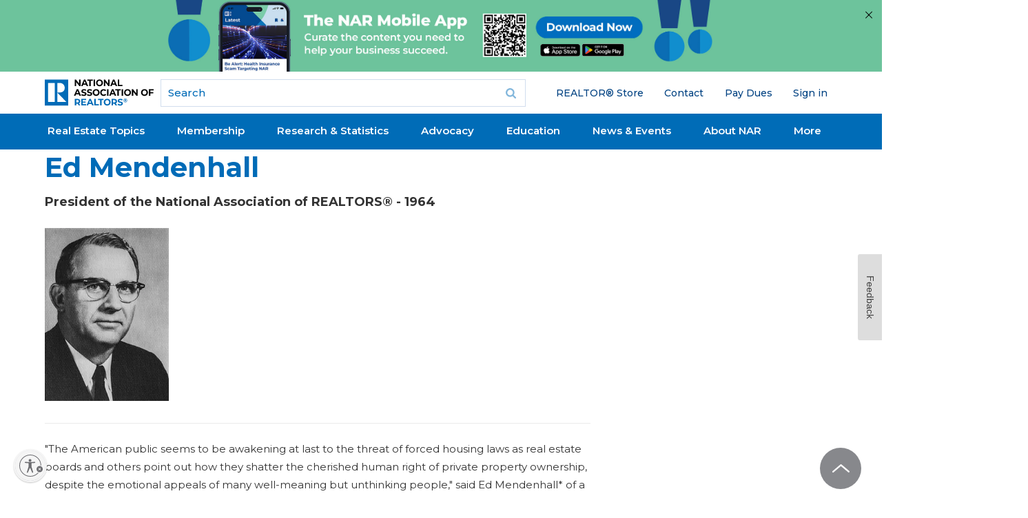

--- FILE ---
content_type: text/html; charset=utf-8
request_url: https://www.google.com/recaptcha/api2/aframe
body_size: 183
content:
<!DOCTYPE HTML><html><head><meta http-equiv="content-type" content="text/html; charset=UTF-8"></head><body><script nonce="VztOl3Ypp1n2QLUnhColPw">/** Anti-fraud and anti-abuse applications only. See google.com/recaptcha */ try{var clients={'sodar':'https://pagead2.googlesyndication.com/pagead/sodar?'};window.addEventListener("message",function(a){try{if(a.source===window.parent){var b=JSON.parse(a.data);var c=clients[b['id']];if(c){var d=document.createElement('img');d.src=c+b['params']+'&rc='+(localStorage.getItem("rc::a")?sessionStorage.getItem("rc::b"):"");window.document.body.appendChild(d);sessionStorage.setItem("rc::e",parseInt(sessionStorage.getItem("rc::e")||0)+1);localStorage.setItem("rc::h",'1768654514573');}}}catch(b){}});window.parent.postMessage("_grecaptcha_ready", "*");}catch(b){}</script></body></html>

--- FILE ---
content_type: application/javascript; charset=utf-8
request_url: https://count.personyze.com/stat-track-log-visit.js.php?fr=289&te=0&sr=7482&ld=1&ur=https%3A%2F%2Fwww.nar.realtor%2Fed-mendenhall&rf=&id=-995211763&si=0&ss=1768654511&nw=3&st=1&ls=1768654511&rs=0&sy=&bh=&hs=0&dg=&ps=1768654511&ev=&hu=&ao=&pr=&tm=1768654511&pl=Linux%20x86_64&sc=1280x720x24&th=-799025751&ck=y&aj=y&jv=n&fl=-1&sl=-1&mp=-1&cn=y&vl=-1&qt=-1
body_size: 235
content:
(function(_S_T) { if (_S_T) {_S_T.log_visit(289, 2028765, {"srch_word":"","ref_type":"direct","country_code":"US","country":null,"region":"OH","city":"Columbus","latitude":39.962501525878906,"longitude":-83.006103515625,"ip":"18.223.205.149","1_vid":2028765,"1_ref_type":"direct","timezone":0,"current_city":"Columbus","current_state":"OH"}, 1, null, [[2028765,7]], null, [], [], '490', [], [], null, 1768654512, 0, {}, 490, "", "");}})(window._S_T || window.parent && parent._S_T)

--- FILE ---
content_type: application/javascript
request_url: https://cdn.bc0a.com/autopilot/f00000000324036/autopilot_sdk.js
body_size: 22913
content:
window.BEIXF=function(e){var t={};function r(n){if(t[n])return t[n].exports;var o=t[n]={i:n,l:!1,exports:{}};return e[n].call(o.exports,o,o.exports,r),o.l=!0,o.exports}return r.m=e,r.c=t,r.d=function(e,t,n){r.o(e,t)||Object.defineProperty(e,t,{enumerable:!0,get:n})},r.r=function(e){"undefined"!=typeof Symbol&&Symbol.toStringTag&&Object.defineProperty(e,Symbol.toStringTag,{value:"Module"}),Object.defineProperty(e,"__esModule",{value:!0})},r.t=function(e,t){if(1&t&&(e=r(e)),8&t)return e;if(4&t&&"object"==typeof e&&e&&e.__esModule)return e;var n=Object.create(null);if(r.r(n),Object.defineProperty(n,"default",{enumerable:!0,value:e}),2&t&&"string"!=typeof e)for(var o in e)r.d(n,o,function(t){return e[t]}.bind(null,o));return n},r.n=function(e){var t=e&&e.__esModule?function(){return e["default"]}:function(){return e};return r.d(t,"a",t),t},r.o=function(e,t){return Object.prototype.hasOwnProperty.call(e,t)},r.p="",r(r.s=19)}([function(e,t,r){"use strict";e.exports=TypeError},function(e,t,r){(function(t){var n="function"==typeof Map&&Map.prototype,o=Object.getOwnPropertyDescriptor&&n?Object.getOwnPropertyDescriptor(Map.prototype,"size"):null,i=n&&o&&"function"==typeof o.get?o.get:null,a=n&&Map.prototype.forEach,s="function"==typeof Set&&Set.prototype,l=Object.getOwnPropertyDescriptor&&s?Object.getOwnPropertyDescriptor(Set.prototype,"size"):null,c=s&&l&&"function"==typeof l.get?l.get:null,u=s&&Set.prototype.forEach,p="function"==typeof WeakMap&&WeakMap.prototype?WeakMap.prototype.has:null,f="function"==typeof WeakSet&&WeakSet.prototype?WeakSet.prototype.has:null,d="function"==typeof WeakRef&&WeakRef.prototype?WeakRef.prototype.deref:null,y=Boolean.prototype.valueOf,h=Object.prototype.toString,g=Function.prototype.toString,m=String.prototype.match,v=String.prototype.slice,b=String.prototype.replace,E=String.prototype.toUpperCase,_=String.prototype.toLowerCase,A=RegExp.prototype.test,T=Array.prototype.concat,O=Array.prototype.join,S=Array.prototype.slice,I=Math.floor,N="function"==typeof BigInt?BigInt.prototype.valueOf:null,C=Object.getOwnPropertySymbols,L="function"==typeof Symbol&&"symbol"==typeof Symbol.iterator?Symbol.prototype.toString:null,w="function"==typeof Symbol&&"object"==typeof Symbol.iterator,P="function"==typeof Symbol&&Symbol.toStringTag&&(typeof Symbol.toStringTag===w||"symbol")?Symbol.toStringTag:null,R=Object.prototype.propertyIsEnumerable,x=("function"==typeof Reflect?Reflect.getPrototypeOf:Object.getPrototypeOf)||([].__proto__===Array.prototype?function(e){return e.__proto__}:null);function D(e,t){if(e===1/0||e===-1/0||e!=e||e&&e>-1e3&&e<1e3||A.call(/e/,t))return t;var r=/[0-9](?=(?:[0-9]{3})+(?![0-9]))/g;if("number"==typeof e){var n=e<0?-I(-e):I(e);if(n!==e){var o=String(n),i=v.call(t,o.length+1);return b.call(o,r,"$&_")+"."+b.call(b.call(i,/([0-9]{3})/g,"$&_"),/_$/,"")}}return b.call(t,r,"$&_")}var M=r(27),j=M.custom,U=q(j)?j:null,F={__proto__:null,"double":'"',single:"'"},k={__proto__:null,"double":/(["\\])/g,single:/(['\\])/g};function G(e,t,r){var n=r.quoteStyle||t,o=F[n];return o+e+o}function K(e){return b.call(String(e),/"/g,"&quot;")}function H(e){return!P||!("object"==typeof e&&(P in e||void 0!==e[P]))}function B(e){return"[object Array]"===z(e)&&H(e)}function W(e){return"[object RegExp]"===z(e)&&H(e)}function q(e){if(w)return e&&"object"==typeof e&&e instanceof Symbol;if("symbol"==typeof e)return!0;if(!e||"object"!=typeof e||!L)return!1;try{return L.call(e),!0}catch(e){}return!1}e.exports=function e(r,n,o,s){var l=n||{};if(Y(l,"quoteStyle")&&!Y(F,l.quoteStyle))throw new TypeError('option "quoteStyle" must be "single" or "double"');if(Y(l,"maxStringLength")&&("number"==typeof l.maxStringLength?l.maxStringLength<0&&l.maxStringLength!==1/0:null!==l.maxStringLength))throw new TypeError('option "maxStringLength", if provided, must be a positive integer, Infinity, or `null`');var h=!Y(l,"customInspect")||l.customInspect;if("boolean"!=typeof h&&"symbol"!==h)throw new TypeError("option \"customInspect\", if provided, must be `true`, `false`, or `'symbol'`");if(Y(l,"indent")&&null!==l.indent&&"\t"!==l.indent&&!(parseInt(l.indent,10)===l.indent&&l.indent>0))throw new TypeError('option "indent" must be "\\t", an integer > 0, or `null`');if(Y(l,"numericSeparator")&&"boolean"!=typeof l.numericSeparator)throw new TypeError('option "numericSeparator", if provided, must be `true` or `false`');var E=l.numericSeparator;if(void 0===r)return"undefined";if(null===r)return"null";if("boolean"==typeof r)return r?"true":"false";if("string"==typeof r)return function e(t,r){if(t.length>r.maxStringLength){var n=t.length-r.maxStringLength,o="... "+n+" more character"+(n>1?"s":"");return e(v.call(t,0,r.maxStringLength),r)+o}var i=k[r.quoteStyle||"single"];return i.lastIndex=0,G(b.call(b.call(t,i,"\\$1"),/[\x00-\x1f]/g,$),"single",r)}(r,l);if("number"==typeof r){if(0===r)return 1/0/r>0?"0":"-0";var A=String(r);return E?D(r,A):A}if("bigint"==typeof r){var I=String(r)+"n";return E?D(r,I):I}var C=void 0===l.depth?5:l.depth;if(void 0===o&&(o=0),o>=C&&C>0&&"object"==typeof r)return B(r)?"[Array]":"[Object]";var j=function(e,t){var r;if("\t"===e.indent)r="\t";else{if(!("number"==typeof e.indent&&e.indent>0))return null;r=O.call(Array(e.indent+1)," ")}return{base:r,prev:O.call(Array(t+1),r)}}(l,o);if(void 0===s)s=[];else if(J(s,r)>=0)return"[Circular]";function V(t,r,n){if(r&&(s=S.call(s)).push(r),n){var i={depth:l.depth};return Y(l,"quoteStyle")&&(i.quoteStyle=l.quoteStyle),e(t,i,o+1,s)}return e(t,l,o+1,s)}if("function"==typeof r&&!W(r)){var re=function(e){if(e.name)return e.name;var t=m.call(g.call(e),/^function\s*([\w$]+)/);if(t)return t[1];return null}(r),ne=te(r,V);return"[Function"+(re?": "+re:" (anonymous)")+"]"+(ne.length>0?" { "+O.call(ne,", ")+" }":"")}if(q(r)){var oe=w?b.call(String(r),/^(Symbol\(.*\))_[^)]*$/,"$1"):L.call(r);return"object"!=typeof r||w?oe:Q(oe)}if(function(e){if(!e||"object"!=typeof e)return!1;if("undefined"!=typeof HTMLElement&&e instanceof HTMLElement)return!0;return"string"==typeof e.nodeName&&"function"==typeof e.getAttribute}(r)){for(var ie="<"+_.call(String(r.nodeName)),ae=r.attributes||[],se=0;se<ae.length;se++)ie+=" "+ae[se].name+"="+G(K(ae[se].value),"double",l);return ie+=">",r.childNodes&&r.childNodes.length&&(ie+="..."),ie+="</"+_.call(String(r.nodeName))+">"}if(B(r)){if(0===r.length)return"[]";var le=te(r,V);return j&&!function(e){for(var t=0;t<e.length;t++)if(J(e[t],"\n")>=0)return!1;return!0}(le)?"["+ee(le,j)+"]":"[ "+O.call(le,", ")+" ]"}if(function(e){return"[object Error]"===z(e)&&H(e)}(r)){var ce=te(r,V);return"cause"in Error.prototype||!("cause"in r)||R.call(r,"cause")?0===ce.length?"["+String(r)+"]":"{ ["+String(r)+"] "+O.call(ce,", ")+" }":"{ ["+String(r)+"] "+O.call(T.call("[cause]: "+V(r.cause),ce),", ")+" }"}if("object"==typeof r&&h){if(U&&"function"==typeof r[U]&&M)return M(r,{depth:C-o});if("symbol"!==h&&"function"==typeof r.inspect)return r.inspect()}if(function(e){if(!i||!e||"object"!=typeof e)return!1;try{i.call(e);try{c.call(e)}catch(e){return!0}return e instanceof Map}catch(e){}return!1}(r)){var ue=[];return a&&a.call(r,(function(e,t){ue.push(V(t,r,!0)+" => "+V(e,r))})),Z("Map",i.call(r),ue,j)}if(function(e){if(!c||!e||"object"!=typeof e)return!1;try{c.call(e);try{i.call(e)}catch(e){return!0}return e instanceof Set}catch(e){}return!1}(r)){var pe=[];return u&&u.call(r,(function(e){pe.push(V(e,r))})),Z("Set",c.call(r),pe,j)}if(function(e){if(!p||!e||"object"!=typeof e)return!1;try{p.call(e,p);try{f.call(e,f)}catch(e){return!0}return e instanceof WeakMap}catch(e){}return!1}(r))return X("WeakMap");if(function(e){if(!f||!e||"object"!=typeof e)return!1;try{f.call(e,f);try{p.call(e,p)}catch(e){return!0}return e instanceof WeakSet}catch(e){}return!1}(r))return X("WeakSet");if(function(e){if(!d||!e||"object"!=typeof e)return!1;try{return d.call(e),!0}catch(e){}return!1}(r))return X("WeakRef");if(function(e){return"[object Number]"===z(e)&&H(e)}(r))return Q(V(Number(r)));if(function(e){if(!e||"object"!=typeof e||!N)return!1;try{return N.call(e),!0}catch(e){}return!1}(r))return Q(V(N.call(r)));if(function(e){return"[object Boolean]"===z(e)&&H(e)}(r))return Q(y.call(r));if(function(e){return"[object String]"===z(e)&&H(e)}(r))return Q(V(String(r)));if("undefined"!=typeof window&&r===window)return"{ [object Window] }";if("undefined"!=typeof globalThis&&r===globalThis||void 0!==t&&r===t)return"{ [object globalThis] }";if(!function(e){return"[object Date]"===z(e)&&H(e)}(r)&&!W(r)){var fe=te(r,V),de=x?x(r)===Object.prototype:r instanceof Object||r.constructor===Object,ye=r instanceof Object?"":"null prototype",he=!de&&P&&Object(r)===r&&P in r?v.call(z(r),8,-1):ye?"Object":"",ge=(de||"function"!=typeof r.constructor?"":r.constructor.name?r.constructor.name+" ":"")+(he||ye?"["+O.call(T.call([],he||[],ye||[]),": ")+"] ":"");return 0===fe.length?ge+"{}":j?ge+"{"+ee(fe,j)+"}":ge+"{ "+O.call(fe,", ")+" }"}return String(r)};var V=Object.prototype.hasOwnProperty||function(e){return e in this};function Y(e,t){return V.call(e,t)}function z(e){return h.call(e)}function J(e,t){if(e.indexOf)return e.indexOf(t);for(var r=0,n=e.length;r<n;r++)if(e[r]===t)return r;return-1}function $(e){var t=e.charCodeAt(0),r={8:"b",9:"t",10:"n",12:"f",13:"r"}[t];return r?"\\"+r:"\\x"+(t<16?"0":"")+E.call(t.toString(16))}function Q(e){return"Object("+e+")"}function X(e){return e+" { ? }"}function Z(e,t,r,n){return e+" ("+t+") {"+(n?ee(r,n):O.call(r,", "))+"}"}function ee(e,t){if(0===e.length)return"";var r="\n"+t.prev+t.base;return r+O.call(e,","+r)+"\n"+t.prev}function te(e,t){var r=B(e),n=[];if(r){n.length=e.length;for(var o=0;o<e.length;o++)n[o]=Y(e,o)?t(e[o],e):""}var i,a="function"==typeof C?C(e):[];if(w){i={};for(var s=0;s<a.length;s++)i["$"+a[s]]=a[s]}for(var l in e)Y(e,l)&&(r&&String(Number(l))===l&&l<e.length||w&&i["$"+l]instanceof Symbol||(A.call(/[^\w$]/,l)?n.push(t(l,e)+": "+t(e[l],e)):n.push(l+": "+t(e[l],e))));if("function"==typeof C)for(var c=0;c<a.length;c++)R.call(e,a[c])&&n.push("["+t(a[c])+"]: "+t(e[a[c]],e));return n}}).call(this,r(8))},function(e,t,r){"use strict";var n=r(49);e.exports=Function.prototype.bind||n},function(e,t,r){"use strict";Object.defineProperty(t,"__esModule",{value:!0});t.headMeta={SDK:{name:"be:sdk"},SDK_TYPE:{name:"be:sdk_type"},TIMER:{name:"be:timer"},ORIG_URL:{name:"be:orig_url"},NORM_URL:{name:"be:norm_url"},CAPSULE_URL:{name:"be:capsule_url"},API_DT:{name:"be:api_dt"},MOD_DT:{name:"be:mod_dt"},MESSAGES:{name:"be:messages"},IS_SPA:{name:"be:is_spa"},CONTENT_ONLY:{name:"be:content_only"}},t.scriptClass={HEAD:{name:"be:head_script"},BODY:{name:"be:body_script"},COMMENT:{name:"be:comment_script"}},t.styleClass={LINK_STYLE:{name:"be:link_style"}},t.SELECTORS={LINK_BLOCK_CONTAINER:{selector:".be-ix-link-block,#be-ix-link-block,.be-ixf-link-block,.BrightEdgeRelatedLinks,.be-related-link-container,.o-AutoPilot__m-AutoPilot-Wrap,.c-kucqJi.c-kucqJi-iiKsqmw-css,.row.pt-2",name:"link-block-container"}}},function(e,t,r){"use strict";var n=r(10),o=r(29),i=r(30),a=r(31),s=r(32),l=r(33),c=r(0),u=r(34),p=r(35),f=r(36),d=r(37),y=r(38),h=r(39),g=r(40),m=r(41),v=Function,b=function(e){try{return v('"use strict"; return ('+e+").constructor;")()}catch(e){}},E=r(11),_=r(44),A=function(){throw new c},T=E?function(){try{return A}catch(e){try{return E(arguments,"callee").get}catch(e){return A}}}():A,O=r(45)(),S=r(47),I=r(13),N=r(12),C=r(15),L=r(5),w={},P="undefined"!=typeof Uint8Array&&S?S(Uint8Array):void 0,R={__proto__:null,"%AggregateError%":"undefined"==typeof AggregateError?void 0:AggregateError,"%Array%":Array,"%ArrayBuffer%":"undefined"==typeof ArrayBuffer?void 0:ArrayBuffer,"%ArrayIteratorPrototype%":O&&S?S([][Symbol.iterator]()):void 0,"%AsyncFromSyncIteratorPrototype%":void 0,"%AsyncFunction%":w,"%AsyncGenerator%":w,"%AsyncGeneratorFunction%":w,"%AsyncIteratorPrototype%":w,"%Atomics%":"undefined"==typeof Atomics?void 0:Atomics,"%BigInt%":"undefined"==typeof BigInt?void 0:BigInt,"%BigInt64Array%":"undefined"==typeof BigInt64Array?void 0:BigInt64Array,"%BigUint64Array%":"undefined"==typeof BigUint64Array?void 0:BigUint64Array,"%Boolean%":Boolean,"%DataView%":"undefined"==typeof DataView?void 0:DataView,"%Date%":Date,"%decodeURI%":decodeURI,"%decodeURIComponent%":decodeURIComponent,"%encodeURI%":encodeURI,"%encodeURIComponent%":encodeURIComponent,"%Error%":o,"%eval%":eval,"%EvalError%":i,"%Float16Array%":"undefined"==typeof Float16Array?void 0:Float16Array,"%Float32Array%":"undefined"==typeof Float32Array?void 0:Float32Array,"%Float64Array%":"undefined"==typeof Float64Array?void 0:Float64Array,"%FinalizationRegistry%":"undefined"==typeof FinalizationRegistry?void 0:FinalizationRegistry,"%Function%":v,"%GeneratorFunction%":w,"%Int8Array%":"undefined"==typeof Int8Array?void 0:Int8Array,"%Int16Array%":"undefined"==typeof Int16Array?void 0:Int16Array,"%Int32Array%":"undefined"==typeof Int32Array?void 0:Int32Array,"%isFinite%":isFinite,"%isNaN%":isNaN,"%IteratorPrototype%":O&&S?S(S([][Symbol.iterator]())):void 0,"%JSON%":"object"==typeof JSON?JSON:void 0,"%Map%":"undefined"==typeof Map?void 0:Map,"%MapIteratorPrototype%":"undefined"!=typeof Map&&O&&S?S((new Map)[Symbol.iterator]()):void 0,"%Math%":Math,"%Number%":Number,"%Object%":n,"%Object.getOwnPropertyDescriptor%":E,"%parseFloat%":parseFloat,"%parseInt%":parseInt,"%Promise%":"undefined"==typeof Promise?void 0:Promise,"%Proxy%":"undefined"==typeof Proxy?void 0:Proxy,"%RangeError%":a,"%ReferenceError%":s,"%Reflect%":"undefined"==typeof Reflect?void 0:Reflect,"%RegExp%":RegExp,"%Set%":"undefined"==typeof Set?void 0:Set,"%SetIteratorPrototype%":"undefined"!=typeof Set&&O&&S?S((new Set)[Symbol.iterator]()):void 0,"%SharedArrayBuffer%":"undefined"==typeof SharedArrayBuffer?void 0:SharedArrayBuffer,"%String%":String,"%StringIteratorPrototype%":O&&S?S(""[Symbol.iterator]()):void 0,"%Symbol%":O?Symbol:void 0,"%SyntaxError%":l,"%ThrowTypeError%":T,"%TypedArray%":P,"%TypeError%":c,"%Uint8Array%":"undefined"==typeof Uint8Array?void 0:Uint8Array,"%Uint8ClampedArray%":"undefined"==typeof Uint8ClampedArray?void 0:Uint8ClampedArray,"%Uint16Array%":"undefined"==typeof Uint16Array?void 0:Uint16Array,"%Uint32Array%":"undefined"==typeof Uint32Array?void 0:Uint32Array,"%URIError%":u,"%WeakMap%":"undefined"==typeof WeakMap?void 0:WeakMap,"%WeakRef%":"undefined"==typeof WeakRef?void 0:WeakRef,"%WeakSet%":"undefined"==typeof WeakSet?void 0:WeakSet,"%Function.prototype.call%":L,"%Function.prototype.apply%":C,"%Object.defineProperty%":_,"%Object.getPrototypeOf%":I,"%Math.abs%":p,"%Math.floor%":f,"%Math.max%":d,"%Math.min%":y,"%Math.pow%":h,"%Math.round%":g,"%Math.sign%":m,"%Reflect.getPrototypeOf%":N};if(S)try{null.error}catch(e){var x=S(S(e));R["%Error.prototype%"]=x}var D={__proto__:null,"%ArrayBufferPrototype%":["ArrayBuffer","prototype"],"%ArrayPrototype%":["Array","prototype"],"%ArrayProto_entries%":["Array","prototype","entries"],"%ArrayProto_forEach%":["Array","prototype","forEach"],"%ArrayProto_keys%":["Array","prototype","keys"],"%ArrayProto_values%":["Array","prototype","values"],"%AsyncFunctionPrototype%":["AsyncFunction","prototype"],"%AsyncGenerator%":["AsyncGeneratorFunction","prototype"],"%AsyncGeneratorPrototype%":["AsyncGeneratorFunction","prototype","prototype"],"%BooleanPrototype%":["Boolean","prototype"],"%DataViewPrototype%":["DataView","prototype"],"%DatePrototype%":["Date","prototype"],"%ErrorPrototype%":["Error","prototype"],"%EvalErrorPrototype%":["EvalError","prototype"],"%Float32ArrayPrototype%":["Float32Array","prototype"],"%Float64ArrayPrototype%":["Float64Array","prototype"],"%FunctionPrototype%":["Function","prototype"],"%Generator%":["GeneratorFunction","prototype"],"%GeneratorPrototype%":["GeneratorFunction","prototype","prototype"],"%Int8ArrayPrototype%":["Int8Array","prototype"],"%Int16ArrayPrototype%":["Int16Array","prototype"],"%Int32ArrayPrototype%":["Int32Array","prototype"],"%JSONParse%":["JSON","parse"],"%JSONStringify%":["JSON","stringify"],"%MapPrototype%":["Map","prototype"],"%NumberPrototype%":["Number","prototype"],"%ObjectPrototype%":["Object","prototype"],"%ObjProto_toString%":["Object","prototype","toString"],"%ObjProto_valueOf%":["Object","prototype","valueOf"],"%PromisePrototype%":["Promise","prototype"],"%PromiseProto_then%":["Promise","prototype","then"],"%Promise_all%":["Promise","all"],"%Promise_reject%":["Promise","reject"],"%Promise_resolve%":["Promise","resolve"],"%RangeErrorPrototype%":["RangeError","prototype"],"%ReferenceErrorPrototype%":["ReferenceError","prototype"],"%RegExpPrototype%":["RegExp","prototype"],"%SetPrototype%":["Set","prototype"],"%SharedArrayBufferPrototype%":["SharedArrayBuffer","prototype"],"%StringPrototype%":["String","prototype"],"%SymbolPrototype%":["Symbol","prototype"],"%SyntaxErrorPrototype%":["SyntaxError","prototype"],"%TypedArrayPrototype%":["TypedArray","prototype"],"%TypeErrorPrototype%":["TypeError","prototype"],"%Uint8ArrayPrototype%":["Uint8Array","prototype"],"%Uint8ClampedArrayPrototype%":["Uint8ClampedArray","prototype"],"%Uint16ArrayPrototype%":["Uint16Array","prototype"],"%Uint32ArrayPrototype%":["Uint32Array","prototype"],"%URIErrorPrototype%":["URIError","prototype"],"%WeakMapPrototype%":["WeakMap","prototype"],"%WeakSetPrototype%":["WeakSet","prototype"]},M=r(2),j=r(52),U=M.call(L,Array.prototype.concat),F=M.call(C,Array.prototype.splice),k=M.call(L,String.prototype.replace),G=M.call(L,String.prototype.slice),K=M.call(L,RegExp.prototype.exec),H=/[^%.[\]]+|\[(?:(-?\d+(?:\.\d+)?)|(["'])((?:(?!\2)[^\\]|\\.)*?)\2)\]|(?=(?:\.|\[\])(?:\.|\[\]|%$))/g,B=/\\(\\)?/g,W=function(e){var t=G(e,0,1),r=G(e,-1);if("%"===t&&"%"!==r)throw new l("invalid intrinsic syntax, expected closing `%`");if("%"===r&&"%"!==t)throw new l("invalid intrinsic syntax, expected opening `%`");var n=[];return k(e,H,(function(e,t,r,o){n[n.length]=r?k(o,B,"$1"):t||e})),n},q=function(e,t){var r,n=e;if(j(D,n)&&(n="%"+(r=D[n])[0]+"%"),j(R,n)){var o=R[n];if(o===w&&(o=function e(t){var r;if("%AsyncFunction%"===t)r=b("async function () {}");else if("%GeneratorFunction%"===t)r=b("function* () {}");else if("%AsyncGeneratorFunction%"===t)r=b("async function* () {}");else if("%AsyncGenerator%"===t){var n=e("%AsyncGeneratorFunction%");n&&(r=n.prototype)}else if("%AsyncIteratorPrototype%"===t){var o=e("%AsyncGenerator%");o&&S&&(r=S(o.prototype))}return R[t]=r,r}(n)),void 0===o&&!t)throw new c("intrinsic "+e+" exists, but is not available. Please file an issue!");return{alias:r,name:n,value:o}}throw new l("intrinsic "+e+" does not exist!")};e.exports=function(e,t){if("string"!=typeof e||0===e.length)throw new c("intrinsic name must be a non-empty string");if(arguments.length>1&&"boolean"!=typeof t)throw new c('"allowMissing" argument must be a boolean');if(null===K(/^%?[^%]*%?$/,e))throw new l("`%` may not be present anywhere but at the beginning and end of the intrinsic name");var r=W(e),n=r.length>0?r[0]:"",o=q("%"+n+"%",t),i=o.name,a=o.value,s=!1,u=o.alias;u&&(n=u[0],F(r,U([0,1],u)));for(var p=1,f=!0;p<r.length;p+=1){var d=r[p],y=G(d,0,1),h=G(d,-1);if(('"'===y||"'"===y||"`"===y||'"'===h||"'"===h||"`"===h)&&y!==h)throw new l("property names with quotes must have matching quotes");if("constructor"!==d&&f||(s=!0),j(R,i="%"+(n+="."+d)+"%"))a=R[i];else if(null!=a){if(!(d in a)){if(!t)throw new c("base intrinsic for "+e+" exists, but the property is not available.");return}if(E&&p+1>=r.length){var g=E(a,d);a=(f=!!g)&&"get"in g&&!("originalValue"in g.get)?g.get:a[d]}else f=j(a,d),a=a[d];f&&!s&&(R[i]=a)}}return a}},function(e,t,r){"use strict";e.exports=Function.prototype.call},function(e,t,r){"use strict";var n=String.prototype.replace,o=/%20/g,i="RFC1738",a="RFC3986";e.exports={"default":a,formatters:{RFC1738:function(e){return n.call(e,o,"+")},RFC3986:function(e){return String(e)}},RFC1738:i,RFC3986:a}},function(e,t,r){"use strict";Object.defineProperty(t,"__esModule",{value:!0}),t.SDKUtils=void 0;var n=function(){function e(e,t){for(var r=0;r<t.length;r++){var n=t[r];n.enumerable=n.enumerable||!1,n.configurable=!0,"value"in n&&(n.writable=!0),Object.defineProperty(e,n.key,n)}}return function(t,r,n){return r&&e(t.prototype,r),n&&e(t,n),t}}(),o=r(3);var i=r(21);function a(e,t){for(var r=e+"";r.length<t;)r="0"+r;return r}t.SDKUtils=function(){function e(){!function(e,t){if(!(e instanceof t))throw new TypeError("Cannot call a class as a function")}(this,e)}return n(e,null,[{key:"getPageHash",value:function(e){var t=0;if(null===e||0===e.length)return t;for(var r=0;r<e.length;r++){t=(t<<5)-t+e.charCodeAt(r),t&=t}return t=t<0?"0"+-t:""+t}},{key:"getBooleanValue",value:function(e){return void 0!==e&&null!=e&&("1"===(e=e.toLowerCase())||"true"===e||"on"===e||"t"===e)}},{key:"normalizeUrl",value:function(e,t,r){var n=i.parse(e,!0),o=n.hostname,a=n.protocol,s=n.port;s=null===s||"http:"===a&&"80"===s||"https:"===a&&"443"===s?"":":"+s;var l=n.pathname,c=n.query,u=Object.keys(c).sort(),p=[];if(u.length>0)for(var f=0;f<u.length;f++){var d=u[f],y=d;if(r&&(y=d.toLowerCase()),t&&-1!==t.indexOf(y))if(Array.isArray(c[d]))for(var h=c[d].sort(),g=0;g<h.length;g++)p.push(y+"="+encodeURIComponent(h[g]));else{var m=encodeURIComponent(c[d]);p.push(y+"="+m)}}return p.length>0?a+"//"+o+s+l+"?"+p.join("&"):a+"//"+o+s+l}},{key:"getParameterDictionaryFromUrl",value:function(e){return i.parse(e,!0).query}},{key:"overrideHostInURL",value:function(e,t){var r=t.split(":"),n=-1;2===r.length&&(t=r[0],n=r[1]);var o=i.parse(e,!0),a=o.protocol;return o.hostname=t,o.host=t,n>-1&&("http:"===a&&"80"===n||"https:"===a&&"443"===n||(o.port=n.toString(),o.host=o.host+":"+n)),i.format(o)}},{key:"overrideProtocolInURL",value:function(e,t){var r=i.parse(e,!0);return r.protocol=t+":",i.format(r)}},{key:"userAgentMatchesRegex",value:function(e,t){return new RegExp(t,"gi").test(e)}},{key:"isDaylightSavings",value:function(e,t,r){if(t<3||t>11)return!1;if(t>3&&t<11)return!0;var n=e-r;return 3===t?n>=8:n<=0}},{key:"convertToNormalizedGoogleIndexTimeZone",value:function(t,r){var n=new Date(t),o=-8,i=n.getTime()+6e4*n.getTimezoneOffset(),s=new Date(i+36e5*o);return e.isDaylightSavings(s.getDate(),s.getMonth()+1,s.getDay())&&(o=-7,s=new Date(i+36e5*o)),r+"y_"+s.getFullYear()+"; "+r+"m_"+a(s.getMonth()+1,2)+"; "+r+"d_"+a(s.getDate(),2)+"; "+r+"h_"+a(s.getHours(),2)+"; "+r+"mh_"+a(s.getMinutes(),2)+"; "+r+"_epoch:"+t}},{key:"convertToNormalizedTimeZone",value:function(t,r){var n=new Date(t),o=-8,i=n.getTime()+6e4*n.getTimezoneOffset(),a=new Date(i+36e5*o);return e.isDaylightSavings(a.getDate(),a.getMonth()+1,a.getDay())&&(o=-7,a=new Date(i+36e5*o)),r+"_tstr:"+a.toString()+"; "+r+"_epoch:"+t}},{key:"matchIncludeRules",value:function(e,t){for(var r=0;r<e.length;r++){if(RegExp(e[r]).test(t))return!0}return!1}},{key:"derivePageGroup",value:function(t,r){for(var n=0;n<r.length;n++){var o=r[n].include_rules,i=r[n].exclude_rules,a=r[n].name;if(i){for(var s=!1,l=0;l<i.length;l++){if(RegExp(i[l]).test(t)){s=!0;break}}if(!s&&e.matchIncludeRules(o,t))return a}else if(e.matchIncludeRules(o,t))return a}return null}},{key:"simpleAssign",value:function(e,t){if(null!=t){for(var r in t)t.hasOwnProperty(r)&&(e[r]=t[r]);return e}}},{key:"isLegacy",value:function(){var e=0,t=/MSIE (\d+\.\d+)/,r=t.test(navigator.userAgent),n=!!navigator.userAgent.match(/Trident\/7.0/),o=navigator.userAgent.indexOf("rv:11.0");r&&(e=t.exec(navigator.userAgent)[1]);return-1!==navigator.appVersion.indexOf("MSIE 10")&&(e=10),n&&-1!==o&&(e=11),0!==e&&e<10}},{key:"htmlEntities",value:function(e){return String(e).replace(/&/g,"&amp;").replace(/</g,"&lt;").replace(/>/g,"&gt;").replace(/"/g,"&quot;")}},{key:"createCommentScript",value:function(e){var t=arguments.length>1&&void 0!==arguments[1]&&arguments[1],r=document.createElement("script");r.type="be:comment";var n="\n /*\n";return n+=" "+e+"\n",n+="*/\n",r.innerHTML=n,r.classList.add(o.scriptClass.COMMENT.name),t?r.outerHTML:r}}]),e}()},function(e,t){var r;r=function(){return this}();try{r=r||new Function("return this")()}catch(e){"object"==typeof window&&(r=window)}e.exports=r},function(e,t,r){"use strict";var n=r(4),o=r(16),i=r(1),a=r(0),s=n("%Map%",!0),l=o("Map.prototype.get",!0),c=o("Map.prototype.set",!0),u=o("Map.prototype.has",!0),p=o("Map.prototype.delete",!0),f=o("Map.prototype.size",!0);e.exports=!!s&&function(){var e,t={assert:function(e){if(!t.has(e))throw new a("Side channel does not contain "+i(e))},"delete":function(t){if(e){var r=p(e,t);return 0===f(e)&&(e=void 0),r}return!1},get:function(t){if(e)return l(e,t)},has:function(t){return!!e&&u(e,t)},set:function(t,r){e||(e=new s),c(e,t,r)}};return t}},function(e,t,r){"use strict";e.exports=Object},function(e,t,r){"use strict";var n=r(43);if(n)try{n([],"length")}catch(e){n=null}e.exports=n},function(e,t,r){"use strict";e.exports="undefined"!=typeof Reflect&&Reflect.getPrototypeOf||null},function(e,t,r){"use strict";var n=r(10);e.exports=n.getPrototypeOf||null},function(e,t,r){"use strict";var n=r(2),o=r(0),i=r(5),a=r(50);e.exports=function(e){if(e.length<1||"function"!=typeof e[0])throw new o("a function is required");return a(n,i,e)}},function(e,t,r){"use strict";e.exports=Function.prototype.apply},function(e,t,r){"use strict";var n=r(4),o=r(14),i=o([n("%String.prototype.indexOf%")]);e.exports=function(e,t){var r=n(e,!!t);return"function"==typeof r&&i(e,".prototype.")>-1?o([r]):r}},function(e,t,r){"use strict";var n=r(6),o=Object.prototype.hasOwnProperty,i=Array.isArray,a=function(){for(var e=[],t=0;t<256;++t)e.push("%"+((t<16?"0":"")+t.toString(16)).toUpperCase());return e}(),s=function(e,t){for(var r=t&&t.plainObjects?Object.create(null):{},n=0;n<e.length;++n)void 0!==e[n]&&(r[n]=e[n]);return r};e.exports={arrayToObject:s,assign:function(e,t){return Object.keys(t).reduce((function(e,r){return e[r]=t[r],e}),e)},combine:function(e,t){return[].concat(e,t)},compact:function(e){for(var t=[{obj:{o:e},prop:"o"}],r=[],n=0;n<t.length;++n)for(var o=t[n],a=o.obj[o.prop],s=Object.keys(a),l=0;l<s.length;++l){var c=s[l],u=a[c];"object"==typeof u&&null!==u&&-1===r.indexOf(u)&&(t.push({obj:a,prop:c}),r.push(u))}return function(e){for(;e.length>1;){var t=e.pop(),r=t.obj[t.prop];if(i(r)){for(var n=[],o=0;o<r.length;++o)void 0!==r[o]&&n.push(r[o]);t.obj[t.prop]=n}}}(t),e},decode:function(e,t,r){var n=e.replace(/\+/g," ");if("iso-8859-1"===r)return n.replace(/%[0-9a-f]{2}/gi,unescape);try{return decodeURIComponent(n)}catch(e){return n}},encode:function(e,t,r,o,i){if(0===e.length)return e;var s=e;if("symbol"==typeof e?s=Symbol.prototype.toString.call(e):"string"!=typeof e&&(s=String(e)),"iso-8859-1"===r)return escape(s).replace(/%u[0-9a-f]{4}/gi,(function(e){return"%26%23"+parseInt(e.slice(2),16)+"%3B"}));for(var l="",c=0;c<s.length;c+=1024){for(var u=s.length>=1024?s.slice(c,c+1024):s,p=[],f=0;f<u.length;++f){var d=u.charCodeAt(f);45===d||46===d||95===d||126===d||d>=48&&d<=57||d>=65&&d<=90||d>=97&&d<=122||i===n.RFC1738&&(40===d||41===d)?p[p.length]=u.charAt(f):d<128?p[p.length]=a[d]:d<2048?p[p.length]=a[192|d>>6]+a[128|63&d]:d<55296||d>=57344?p[p.length]=a[224|d>>12]+a[128|d>>6&63]+a[128|63&d]:(f+=1,d=65536+((1023&d)<<10|1023&u.charCodeAt(f)),p[p.length]=a[240|d>>18]+a[128|d>>12&63]+a[128|d>>6&63]+a[128|63&d])}l+=p.join("")}return l},isBuffer:function(e){return!(!e||"object"!=typeof e)&&!!(e.constructor&&e.constructor.isBuffer&&e.constructor.isBuffer(e))},isRegExp:function(e){return"[object RegExp]"===Object.prototype.toString.call(e)},maybeMap:function(e,t){if(i(e)){for(var r=[],n=0;n<e.length;n+=1)r.push(t(e[n]));return r}return t(e)},merge:function e(t,r,n){if(!r)return t;if("object"!=typeof r){if(i(t))t.push(r);else{if(!t||"object"!=typeof t)return[t,r];(n&&(n.plainObjects||n.allowPrototypes)||!o.call(Object.prototype,r))&&(t[r]=!0)}return t}if(!t||"object"!=typeof t)return[t].concat(r);var a=t;return i(t)&&!i(r)&&(a=s(t,n)),i(t)&&i(r)?(r.forEach((function(r,i){if(o.call(t,i)){var a=t[i];a&&"object"==typeof a&&r&&"object"==typeof r?t[i]=e(a,r,n):t.push(r)}else t[i]=r})),t):Object.keys(r).reduce((function(t,i){var a=r[i];return o.call(t,i)?t[i]=e(t[i],a,n):t[i]=a,t}),a)}}},function(e,t,r){"use strict";Object.defineProperty(t,"__esModule",{value:!0}),t.Logger=t.logLevelConstants=void 0;var n=r(7),o=t.logLevelConstants={DEBUG:0,INFO:1,WARNING:2,ERROR:3,FATAL:4};t.Logger={debugMode:!1,logLevel:o.WARNING,initLogger:function(){var e=arguments.length>0&&void 0!==arguments[0]?arguments[0]:o.WARNING;isNaN(e)||(this.logLevel=e);var t=document.location.href,r=n.SDKUtils.getParameterDictionaryFromUrl(t);r["ixf-debug"]&&(this.debugMode=n.SDKUtils.getBooleanValue(r["ixf-debug"])),this.debugMode&&(this.logLevel=o.DEBUG)},log:function(e,t){var r=arguments.length>2&&void 0!==arguments[2]?arguments[2]:null;t<this.logLevel||void 0!==window.console&&(console.log(e),r&&console.log(r))},info:function(e){var t=arguments.length>1&&void 0!==arguments[1]?arguments[1]:null;return this.log("[INFO] "+e,o.INFO,t)},debug:function(e){var t=arguments.length>1&&void 0!==arguments[1]?arguments[1]:null;return this.log("[DEBUG] "+e,o.DEBUG,t)},warn:function(e){var t=arguments.length>1&&void 0!==arguments[1]?arguments[1]:null;return this.log("[WARNING] "+e,o.WARNING,t)}}},function(e,t,r){"use strict";(function(e){var t=r(7),n=r(55),o=r(56),i=r(3),a=r(18);function s(e,t,r){return t in e?Object.defineProperty(e,t,{value:r,enumerable:!0,configurable:!0,writable:!0}):e[t]=r,e}var l={};window.jsElementReady=(0,n.observeComponent)(window.BEJSSDKObserver=window.BEJSSDKObserver||{}),(0,o.linkBlockGeneratorComponent)(window.BELinkBlockGenerator||{}),function(r){r.ENVIRONMENT_PRODUCTION;var n=null,o=null,c=null,u=null,p=null,f=null,d=!0,y=!1,h=null,g=!1,m=[],v=[];function b(e,t){var r=arguments.length>2&&void 0!==arguments[2]?arguments[2]:"",n=document.createElement("script");n.type="text/javascript",n.textContent=e,window.nonceForBEScripts&&(n.nonce=window.nonceForBEScripts),r&&n.classList.add(r),t.appendChild(n)}function E(){var e=t.SDKUtils.createCommentScript("be_ixf, sdk, gho",!0),n=!1;r.PAGE_HIDE_ORIGINALURL&&!a.Logger.debugMode&&(n=t.SDKUtils.getBooleanValue(r.PAGE_HIDE_ORIGINALURL)),e+='\n<meta name="'+i.headMeta.SDK.name+'" content="'+r.CLIENT_NAME+"_"+r.CLIENT_VERSION+'" />';var o="global";o="custom",e+='\n<meta name="'+i.headMeta.SDK_TYPE.name+'" content="'+o+'" />',r.IS_SPA&&(e+='\n<meta name="'+i.headMeta.IS_SPA.name+'" content="'+!0+'" />'),e+='\n<meta name="'+i.headMeta.TIMER.name+'" content="'+r.connectTime+'ms" />',n||(e+='\n<meta name="'+i.headMeta.ORIG_URL.name+'" content="'+t.SDKUtils.htmlEntities(c)+'" />'),e+='\n<meta name="'+i.headMeta.NORM_URL.name+'" content="'+t.SDKUtils.htmlEntities(u)+'" />',e+='\n<meta name="'+i.headMeta.CAPSULE_URL.name+'" content="'+t.SDKUtils.htmlEntities(f)+'" />',null!=r.capsule&&(e+='\n<meta name="'+i.headMeta.API_DT.name+'" content="'+t.SDKUtils.convertToNormalizedGoogleIndexTimeZone(r.capsule.date_created,"p")+'" />',e+='\n<meta name="'+i.headMeta.MOD_DT.name+'" content="'+t.SDKUtils.convertToNormalizedGoogleIndexTimeZone(r.capsule.date_created,"p")+'" />');var s=m.length>0?"true":"false";return e+='\n<meta name="'+i.headMeta.MESSAGES.name+'" content="'+s+'" />'}function _(e){m.push(e)}function A(e,n,o,i,s,l,c){if(n){var u=t.SDKUtils.createCommentScript("be_ixf, bodystr, _body_opens");e.appendChild(u);var p=document.createElement("ul");p.setAttribute("id","be_sdkms_capsule"),p.setAttribute("style","display:none!important");var f=document.createElement("li");if(f.setAttribute("id","be_sdkms_capsule_index_time"),f.innerHTML=t.SDKUtils.convertToNormalizedGoogleIndexTimeZone((new Date).getTime(),"i"),p.appendChild(f),null!=r.capsule){var d=r.capsule.publishing_engine,y=d+"; "+d+"_"+r.capsule.capsule_version,h=document.createElement("li");h.setAttribute("id","be_sdkms_capsule_pub"),h.innerHTML=y,p.appendChild(h);var m=document.createElement("li");m.setAttribute("id","be_sdkms_capsule_date_modified"),m.innerHTML=t.SDKUtils.convertToNormalizedGoogleIndexTimeZone(r.capsule.date_published,"p"),p.appendChild(m)}e.insertBefore(p,e.firstChild)}var v=o+"; "+o+"_"+i+"; "+s;null!=l&&(v=v+"; "+l);var b=t.SDKUtils.convertToNormalizedTimeZone(c,"p");if("bodystr"===s){if(a.Logger.debugMode){var E=document.createElement("ul");E.setAttribute("id","be_sdkms_node"),E.setAttribute("style","display:none!important");var _=document.createElement("li");_.setAttribute("class","be_sdkms_pub"),_.innerHTML=v,E.appendChild(_);var A=document.createElement("li");A.setAttribute("class","be_sdkms_date_modified"),A.innerHTML=b,E.appendChild(A),e.appendChild(E)}var T=t.SDKUtils.createCommentScript("be_ixf, bodystr");e.appendChild(T)}else if(!g){var O="be_sdkms_pub: "+v+"\n";O+="be_sdkms_date_modified: "+b+"\n";var S=t.SDKUtils.createCommentScript(O,!0);e.insertAdjacentHTML("beforeend",S)}}function T(e){var i=t.SDKUtils.createCommentScript("be_ixf, sdk, is");e.appendChild(i);var a=document.createElement("ul");if(a.setAttribute("id","be_sdkms_capsule"),a.setAttribute("style","display:none!important"),m.length>0){var s=document.createElement("ul");s.setAttribute("id","be_sdkms_capsule_messages");for(var l=0;l<m.length;l++){var c=m[l];s.innerHTML=s.innerHTML+"\x3c!-- ixf_msg: "+c+" --\x3e\n"}a.appendChild(s)}var u=document.createElement("li");u.setAttribute("id","be_sdkms_configuration"),u.innerHTML=JSON.stringify(o),a.appendChild(u);var p=document.createElement("li");p.setAttribute("id","be_sdkms_page_group"),r.capsule.page_group&&(p.innerHTML=JSON.stringify(r.capsule.page_group)),a.appendChild(p);var f=document.createElement("li");f.setAttribute("id","be_sdkms_capsule_response"),f.innerHTML=btoa(n),a.appendChild(f);var d=document.createElement("li");d.setAttribute("id","be_sdkms_capsule_profile");for(var y=0;y<v.length;y++){var h=v[y],g=document.createElement("li");g.setAttribute("id",h[0]),g.setAttribute("time",h[1]),d.appendChild(g)}a.appendChild(d),e.appendChild(a)}function O(e){var t=Array.prototype.slice.call(arguments,1);return function(r){var n=[r].concat(t);return e.apply(this,n)}}r.capsule=null,r.startTime=0,r.connectTime=0,r.PRODUCT_NAME="be_ixf",r.CLIENT_NAME="js_sdk",r.CLIENT_VERSION="1.5.33",r.API_VERSION="1.0.0",r.ENVIRONMENT_CONFIG="sdk.environment",r.CHARSET_CONFIG="sdk.charset",r.API_ENDPOINT_CONFIG="api.endpoint",r.ACCOUNT_ID_CONFIG="sdk.account",r.CONNECT_TIMEOUT_CONFIG="sdk.connectTimeout",r.SOCKET_TIMEOUT_CONFIG="sdk.socketTimeout",r.CRAWLER_CONNECT_TIMEOUT_CONFIG="sdk.crawlerConnectTimeout",r.CRAWLER_SOCKET_TIMEOUT_CONFIG="sdk.crawlerSocketTimeout",r.LOG_LEVEL_CONFIG="loglevel",r.WHITELIST_PARAMETER_LIST_CONFIG="whitelist.parameter.list",r.FDAPI_PARAMETER_LIST_CONFIG="forcedirectapi.parameter.list",r.REQUESTPARAMETERS_CASEINSENSITIVE_CONFIG="requestparameters.caseinsensitive",r.CRAWLER_USER_AGENTS_CONFIG="crawler.useragents",r.CANONICAL_PROTOCOL_CONFIG="canonical.protocol",r.CANONICAL_HOST_CONFIG="canonical.host",r.CANONICAL_PAGE_CONFIG="canonical.page",r.ENVIRONMENT_PRODUCTION="production",r.ENVIRONMENT_STAGING="staging",r.ENVIRONMENT_TESTING="testing",r.DEFAULT_CHARSET="UTF-8",r.DEFAULT_DIRECT_API_ENDPOINT="https://ixfd2-api.bc0a.com",r.DEFAULT_API_ENDPOINT="https://ixfd2-api.bc0a.com",r.DEFAULT_ACCOUNT_ID="0",r.DEFAULT_CONNECT_TIMEOUT="1000",r.DEFAULT_SOCKET_TIMEOUT="1000",r.DEFAULT_CRAWLER_CONNECT_TIMEOUT="2000",r.DEFAULT_CRAWLER_SOCKET_TIMEOUT="2000",r.DEFAULT_WHITELIST_PARAMETER_LIST="",r.DEFAULT_FD_PARAMETER_LIST="ixf-api|ixf",r.DEFAULT_CRAWLER_USER_AGENTS="google|bingbot|msnbot|slurp|duckduckbot|baiduspider|yandexbot|sogou|exabot|facebot|ia_archiver|brightedge",r.DEFAULT_REQUESTPARAMETERS_CASEINSENSITIVE=!1,r.construct=function(n){var i;r.startTime=(new Date).getTime(),s(i={},r.ENVIRONMENT_CONFIG,r.ENVIRONMENT_PRODUCTION),s(i,r.API_ENDPOINT_CONFIG,r.DEFAULT_API_ENDPOINT),s(i,r.CHARSET_CONFIG,r.DEFAULT_CHARSET),s(i,r.ACCOUNT_ID_CONFIG,r.DEFAULT_ACCOUNT_ID),s(i,r.CONNECT_TIMEOUT_CONFIG,(1e3*parseInt(1,10)).toString()),s(i,r.SOCKET_TIMEOUT_CONFIG,r.DEFAULT_SOCKET_TIMEOUT),s(i,r.CRAWLER_CONNECT_TIMEOUT_CONFIG,r.DEFAULT_CRAWLER_CONNECT_TIMEOUT),s(i,r.CRAWLER_SOCKET_TIMEOUT_CONFIG,r.DEFAULT_CRAWLER_SOCKET_TIMEOUT),s(i,r.CRAWLER_USER_AGENTS_CONFIG,r.DEFAULT_CRAWLER_USER_AGENTS),s(i,r.WHITELIST_PARAMETER_LIST_CONFIG,r.DEFAULT_WHITELIST_PARAMETER_LIST),s(i,r.FDAPI_PARAMETER_LIST_CONFIG,r.DEFAULT_FD_PARAMETER_LIST),s(i,r.LOG_LEVEL_CONFIG,a.logLevelConstants.WARNING),s(i,r.REQUESTPARAMETERS_CASEINSENSITIVE_CONFIG,r.DEFAULT_REQUESTPARAMETERS_CASEINSENSITIVE),o=i,o=t.SDKUtils.simpleAssign(o,n),a.Logger.initLogger(parseInt(o[r.LOG_LEVEL_CONFIG])),a.Logger.debug("SDK construct isCustom: true isSPA: "+!1),c=document.location.href,y=o[r.REQUESTPARAMETERS_CASEINSENSITIVE_CONFIG];var l=t.SDKUtils.getParameterDictionaryFromUrl(c);if(null!=l["ixf-endpoint"]){d=!1;var m=l["ixf-endpoint"];(m.match(/^https?:\/\/ixf[a-z0-9]*-api.bc0a.com$/)||m.match(/^https?:\/\/api.(staging\.)?brightedge.com$/))&&(o[r.API_ENDPOINT_CONFIG]=l["ixf-endpoint"])}a.Logger.debug("SDK config:",o),o[r.ENVIRONMENT_CONFIG],a.Logger.debug("force direct api list parameter="+o[r.FDAPI_PARAMETER_LIST_CONFIG]);var v=o[r.WHITELIST_PARAMETER_LIST_CONFIG];a.Logger.debug("white list parameter="+v);var b=v.split("|"),E=o[r.CONNECT_TIMEOUT_CONFIG];t.SDKUtils.userAgentMatchesRegex(navigator.userAgent,o[r.CRAWLER_USER_AGENTS_CONFIG])&&(E=o[r.CRAWLER_CONNECT_TIMEOUT_CONFIG],a.Logger.debug("Detected browser using timeout="+E)),u=t.SDKUtils.normalizeUrl(c,b,y),o[r.CANONICAL_PAGE_CONFIG]?u=o[r.CANONICAL_PAGE_CONFIG]:o[r.CANONICAL_HOST_CONFIG]&&(a.Logger.debug("Got in canonical host"),u=t.SDKUtils.overrideHostInURL(u,o[r.CANONICAL_HOST_CONFIG])),o[r.CANONICAL_PROTOCOL_CONFIG]&&(u=t.SDKUtils.overrideProtocolInURL(u,o[r.CANONICAL_PROTOCOL_CONFIG]));var _=t.SDKUtils.getPageHash(u);if(d){var A=o[r.FDAPI_PARAMETER_LIST_CONFIG].split("|");for(var T in l)if(-1!==A.indexOf(T)){o[r.API_ENDPOINT_CONFIG]=r.DEFAULT_DIRECT_API_ENDPOINT,a.Logger.debug("Using overridden api endpoint");break}}var O=o[r.API_ENDPOINT_CONFIG],S=o[r.ACCOUNT_ID_CONFIG],I="/api/ixf/"+r.API_VERSION+"/get_capsule/"+S+"/"+_;if(p=O+I+"?client="+encodeURIComponent(r.CLIENT_NAME)+"&client_version="+encodeURIComponent(r.CLIENT_VERSION),a.Logger.debug("Page_hash normalized_url="+u+", page_hash="+_+", api_url="+p),f=O+I,e.env.DEV&&(p=e.env.DEV_DOMAIN+_,f=p),g=t.SDKUtils.isLegacy()){var N=document.location.protocol.substring(0,document.location.protocol.length-1);p=t.SDKUtils.overrideProtocolInURL(p,N),h=new window.XDomainRequest}else h=new XMLHttpRequest;r.IS_SPA?(h.onerror=r.xhrErrorHandler,h.open("GET",p,!1),h.send(null),r.processCapsule(h.responseText)):(h.onload=r.xhrHandler,h.onerror=r.xhrErrorHandler,h.open("GET",p,!0),h.timeout=E,h.send(null))},r.xhrHandler=function(e){g?r.processCapsule(h.responseText):4===h.readyState&&(200===h.status?(a.Logger.debug("Get capsule successfully: ",h),r.processCapsule(h.responseText)):(a.Logger.warn("Cannot get capsule: ",h),_("API request invalid HTTP status="+h.status+", capsule_url="+p)))},r.xhrErrorHandler=function(e){a.Logger.warn("Could not get capsule="+p+", error="+e.statusText),_("API request invalid response="+h.statusText+", capsule_url="+p)},r.processCapsule=function(e){var o,s;a.Logger.debug("processCapsule is called"),n=e,r.connectTime=(new Date).getTime()-r.startTime,o="constructor",s=r.connectTime,v.push([o,s]);try{r.capsule=JSON.parse(n)}catch(e){return void _("Invalid JSON capsule_url="+p+", error_msg="+e.message)}if(r.capsule.config.page_groups){var l=r.capsule.config.page_groups;a.Logger.debug("page_groups: "+l.length);try{var c=t.SDKUtils.derivePageGroup(u,l);a.Logger.debug("page group is "+c),r.capsule.page_group=c;var f=r.getPageGroupNodes(c);r.setPageGroupNodes(f)}catch(e){return void _("Exception occurred while getting page group, error_msg="+e.message)}}var d=!1;if(r.capsule.page_group_nodes){a.Logger.debug("page_group_nodes: "+r.capsule.page_group_nodes.length);for(var y=0;y<r.capsule.page_group_nodes.length;y++){for(var h=r.capsule.page_group_nodes[y],m=h.type,S=h.feature_group,I=!1,N=0;N<r.capsule.nodes.length;N++){var C=r.capsule.nodes[N];if(S===C.feature_group&&C.type===m){r.capsule.nodes[N]=h,I=!0;break}}I||r.capsule.nodes.push(h)}}for(var L=function(e){a.Logger.debug("Processing node index="+e);var t=r.capsule.nodes[e],n=t.type,o=t.feature_group,s="";t.non_script_content&&(s=t.non_script_content);var l=t.script_content,c=t.publishing_engine,u=t.engine_version,p=t.date_published,f=null;(t.metaString&&(f=t.meta_string),_("Adding selector index="+e+" node="+n+"/"+o),"bodystr"===n&&"_body_open"===o)?(a.Logger.debug("Adding selector for index="+e+" node="+n+"/"+o),BEJSSDKObserver.jsElementReady("body",O((function(e,t,r,n,o,s,l){t&&t.length>0&&(t=t.replace("<style>",'<style class="'+i.styleClass.LINK_STYLE.name+'">').trim(),e.insertAdjacentHTML("afterbegin",t)),r&&r.length>0&&b(r,e,i.scriptClass.BODY.name),d=!0,a.Logger.debugMode&&(A(e,!0,n,o,s,l,p),T(e))}),s,l,c,u,n,f,p))):"headstr"===n&&"_head_open"===o?(a.Logger.debug("Adding selector for index="+e+" node="+n+"/"+o),BEJSSDKObserver.jsElementReady("head",O((function(e,t,r,n,o,s,l){var c=!1,u=!1,f=E();if(g){var d=t.replace("<style>","").trim();if(d.length>0){var y=document.createElement("style");y.classList.add(i.styleClass.LINK_STYLE.name),y.innerHTML=d+"\n",e.appendChild(y),c=!0}}else t&&t.length>0&&(t=t.replace("<style>",'<style class="'+i.styleClass.LINK_STYLE.name+'">').trim(),e.insertAdjacentHTML("beforeend",t),u||(e.insertAdjacentHTML("beforeend",f),u=!0),a.Logger.debug("Loading head content..."),c=!0);if(r&&r.length>0){b(r,e,i.scriptClass.HEAD.name);var h=E();u||(e.insertAdjacentHTML("beforeend",h),u=!0),a.Logger.debug("Loading script_content..."),c=!0}c&&A(e,!1,n,o,s,l,p)}),s,l,c,u,n,f,p))):a.Logger.debug("Skipping non-implicit and unspecified explict selector for index="+e+" node="+n+"/"+o)},w=0;w<r.capsule.nodes.length;w++)L(w);!d&&a.Logger.debugMode&&BEJSSDKObserver.jsElementReady("body",O((function(e){T(e)})))},r.getNodes=function(){return r.capsule.nodes},r.getPageGroupNodes=function(e){return r.capsule.page_group_nodes[e]},r.setPageGroupNodes=function(e){r.capsule.page_group_nodes=e},r.getPageGroupNodesConfig=function(){return r.capsule.config.page_group_nodes},l[r.ACCOUNT_ID_CONFIG]="f00000000324036",l[r.WHITELIST_PARAMETER_LIST_CONFIG]="ixf",l[r.LOG_LEVEL_CONFIG]=2,l[r.CONNECT_TIMEOUT_CONFIG]=(1e3*parseInt(1,10)).toString(),window.BEJSSDK.construct(l)}(window.BEJSSDK=window.BEJSSDK||{})}).call(this,r(20))},function(e,t){var r,n,o=e.exports={};function i(){throw new Error("setTimeout has not been defined")}function a(){throw new Error("clearTimeout has not been defined")}function s(e){if(r===setTimeout)return setTimeout(e,0);if((r===i||!r)&&setTimeout)return r=setTimeout,setTimeout(e,0);try{return r(e,0)}catch(t){try{return r.call(null,e,0)}catch(t){return r.call(this,e,0)}}}!function(){try{r="function"==typeof setTimeout?setTimeout:i}catch(e){r=i}try{n="function"==typeof clearTimeout?clearTimeout:a}catch(e){n=a}}();var l,c=[],u=!1,p=-1;function f(){u&&l&&(u=!1,l.length?c=l.concat(c):p=-1,c.length&&d())}function d(){if(!u){var e=s(f);u=!0;for(var t=c.length;t;){for(l=c,c=[];++p<t;)l&&l[p].run();p=-1,t=c.length}l=null,u=!1,function(e){if(n===clearTimeout)return clearTimeout(e);if((n===a||!n)&&clearTimeout)return n=clearTimeout,clearTimeout(e);try{n(e)}catch(t){try{return n.call(null,e)}catch(t){return n.call(this,e)}}}(e)}}function y(e,t){this.fun=e,this.array=t}function h(){}o.nextTick=function(e){var t=new Array(arguments.length-1);if(arguments.length>1)for(var r=1;r<arguments.length;r++)t[r-1]=arguments[r];c.push(new y(e,t)),1!==c.length||u||s(d)},y.prototype.run=function(){this.fun.apply(null,this.array)},o.title="browser",o.browser=!0,o.env={},o.argv=[],o.version="",o.versions={},o.on=h,o.addListener=h,o.once=h,o.off=h,o.removeListener=h,o.removeAllListeners=h,o.emit=h,o.prependListener=h,o.prependOnceListener=h,o.listeners=function(e){return[]},o.binding=function(e){throw new Error("process.binding is not supported")},o.cwd=function(){return"/"},o.chdir=function(e){throw new Error("process.chdir is not supported")},o.umask=function(){return 0}},function(e,t,r){"use strict";var n=r(22);function o(){this.protocol=null,this.slashes=null,this.auth=null,this.host=null,this.port=null,this.hostname=null,this.hash=null,this.search=null,this.query=null,this.pathname=null,this.path=null,this.href=null}var i=/^([a-z0-9.+-]+:)/i,a=/:[0-9]*$/,s=/^(\/\/?(?!\/)[^?\s]*)(\?[^\s]*)?$/,l=["{","}","|","\\","^","`"].concat(["<",">",'"',"`"," ","\r","\n","\t"]),c=["'"].concat(l),u=["%","/","?",";","#"].concat(c),p=["/","?","#"],f=/^[+a-z0-9A-Z_-]{0,63}$/,d=/^([+a-z0-9A-Z_-]{0,63})(.*)$/,y={javascript:!0,"javascript:":!0},h={javascript:!0,"javascript:":!0},g={http:!0,https:!0,ftp:!0,gopher:!0,file:!0,"http:":!0,"https:":!0,"ftp:":!0,"gopher:":!0,"file:":!0},m=r(24);function v(e,t,r){if(e&&"object"==typeof e&&e instanceof o)return e;var n=new o;return n.parse(e,t,r),n}o.prototype.parse=function(e,t,r){if("string"!=typeof e)throw new TypeError("Parameter 'url' must be a string, not "+typeof e);var o=e.indexOf("?"),a=-1!==o&&o<e.indexOf("#")?"?":"#",l=e.split(a);l[0]=l[0].replace(/\\/g,"/");var v=e=l.join(a);if(v=v.trim(),!r&&1===e.split("#").length){var b=s.exec(v);if(b)return this.path=v,this.href=v,this.pathname=b[1],b[2]?(this.search=b[2],this.query=t?m.parse(this.search.substr(1)):this.search.substr(1)):t&&(this.search="",this.query={}),this}var E=i.exec(v);if(E){var _=(E=E[0]).toLowerCase();this.protocol=_,v=v.substr(E.length)}if(r||E||v.match(/^\/\/[^@/]+@[^@/]+/)){var A="//"===v.substr(0,2);!A||E&&h[E]||(v=v.substr(2),this.slashes=!0)}if(!h[E]&&(A||E&&!g[E])){for(var T,O,S=-1,I=0;I<p.length;I++){-1!==(N=v.indexOf(p[I]))&&(-1===S||N<S)&&(S=N)}-1!==(O=-1===S?v.lastIndexOf("@"):v.lastIndexOf("@",S))&&(T=v.slice(0,O),v=v.slice(O+1),this.auth=decodeURIComponent(T)),S=-1;for(I=0;I<u.length;I++){var N;-1!==(N=v.indexOf(u[I]))&&(-1===S||N<S)&&(S=N)}-1===S&&(S=v.length),this.host=v.slice(0,S),v=v.slice(S),this.parseHost(),this.hostname=this.hostname||"";var C="["===this.hostname[0]&&"]"===this.hostname[this.hostname.length-1];if(!C)for(var L=this.hostname.split(/\./),w=(I=0,L.length);I<w;I++){var P=L[I];if(P&&!P.match(f)){for(var R="",x=0,D=P.length;x<D;x++)P.charCodeAt(x)>127?R+="x":R+=P[x];if(!R.match(f)){var M=L.slice(0,I),j=L.slice(I+1),U=P.match(d);U&&(M.push(U[1]),j.unshift(U[2])),j.length&&(v="/"+j.join(".")+v),this.hostname=M.join(".");break}}}this.hostname.length>255?this.hostname="":this.hostname=this.hostname.toLowerCase(),C||(this.hostname=n.toASCII(this.hostname));var F=this.port?":"+this.port:"",k=this.hostname||"";this.host=k+F,this.href+=this.host,C&&(this.hostname=this.hostname.substr(1,this.hostname.length-2),"/"!==v[0]&&(v="/"+v))}if(!y[_])for(I=0,w=c.length;I<w;I++){var G=c[I];if(-1!==v.indexOf(G)){var K=encodeURIComponent(G);K===G&&(K=escape(G)),v=v.split(G).join(K)}}var H=v.indexOf("#");-1!==H&&(this.hash=v.substr(H),v=v.slice(0,H));var B=v.indexOf("?");if(-1!==B?(this.search=v.substr(B),this.query=v.substr(B+1),t&&(this.query=m.parse(this.query)),v=v.slice(0,B)):t&&(this.search="",this.query={}),v&&(this.pathname=v),g[_]&&this.hostname&&!this.pathname&&(this.pathname="/"),this.pathname||this.search){F=this.pathname||"";var W=this.search||"";this.path=F+W}return this.href=this.format(),this},o.prototype.format=function(){var e=this.auth||"";e&&(e=(e=encodeURIComponent(e)).replace(/%3A/i,":"),e+="@");var t=this.protocol||"",r=this.pathname||"",n=this.hash||"",o=!1,i="";this.host?o=e+this.host:this.hostname&&(o=e+(-1===this.hostname.indexOf(":")?this.hostname:"["+this.hostname+"]"),this.port&&(o+=":"+this.port)),this.query&&"object"==typeof this.query&&Object.keys(this.query).length&&(i=m.stringify(this.query,{arrayFormat:"repeat",addQueryPrefix:!1}));var a=this.search||i&&"?"+i||"";return t&&":"!==t.substr(-1)&&(t+=":"),this.slashes||(!t||g[t])&&!1!==o?(o="//"+(o||""),r&&"/"!==r.charAt(0)&&(r="/"+r)):o||(o=""),n&&"#"!==n.charAt(0)&&(n="#"+n),a&&"?"!==a.charAt(0)&&(a="?"+a),t+o+(r=r.replace(/[?#]/g,(function(e){return encodeURIComponent(e)})))+(a=a.replace("#","%23"))+n},o.prototype.resolve=function(e){return this.resolveObject(v(e,!1,!0)).format()},o.prototype.resolveObject=function(e){if("string"==typeof e){var t=new o;t.parse(e,!1,!0),e=t}for(var r=new o,n=Object.keys(this),i=0;i<n.length;i++){var a=n[i];r[a]=this[a]}if(r.hash=e.hash,""===e.href)return r.href=r.format(),r;if(e.slashes&&!e.protocol){for(var s=Object.keys(e),l=0;l<s.length;l++){var c=s[l];"protocol"!==c&&(r[c]=e[c])}return g[r.protocol]&&r.hostname&&!r.pathname&&(r.pathname="/",r.path=r.pathname),r.href=r.format(),r}if(e.protocol&&e.protocol!==r.protocol){if(!g[e.protocol]){for(var u=Object.keys(e),p=0;p<u.length;p++){var f=u[p];r[f]=e[f]}return r.href=r.format(),r}if(r.protocol=e.protocol,e.host||h[e.protocol])r.pathname=e.pathname;else{for(var d=(e.pathname||"").split("/");d.length&&!(e.host=d.shift()););e.host||(e.host=""),e.hostname||(e.hostname=""),""!==d[0]&&d.unshift(""),d.length<2&&d.unshift(""),r.pathname=d.join("/")}if(r.search=e.search,r.query=e.query,r.host=e.host||"",r.auth=e.auth,r.hostname=e.hostname||e.host,r.port=e.port,r.pathname||r.search){var y=r.pathname||"",m=r.search||"";r.path=y+m}return r.slashes=r.slashes||e.slashes,r.href=r.format(),r}var v=r.pathname&&"/"===r.pathname.charAt(0),b=e.host||e.pathname&&"/"===e.pathname.charAt(0),E=b||v||r.host&&e.pathname,_=E,A=r.pathname&&r.pathname.split("/")||[],T=(d=e.pathname&&e.pathname.split("/")||[],r.protocol&&!g[r.protocol]);if(T&&(r.hostname="",r.port=null,r.host&&(""===A[0]?A[0]=r.host:A.unshift(r.host)),r.host="",e.protocol&&(e.hostname=null,e.port=null,e.host&&(""===d[0]?d[0]=e.host:d.unshift(e.host)),e.host=null),E=E&&(""===d[0]||""===A[0])),b)r.host=e.host||""===e.host?e.host:r.host,r.hostname=e.hostname||""===e.hostname?e.hostname:r.hostname,r.search=e.search,r.query=e.query,A=d;else if(d.length)A||(A=[]),A.pop(),A=A.concat(d),r.search=e.search,r.query=e.query;else if(null!=e.search){if(T)r.host=A.shift(),r.hostname=r.host,(C=!!(r.host&&r.host.indexOf("@")>0)&&r.host.split("@"))&&(r.auth=C.shift(),r.hostname=C.shift(),r.host=r.hostname);return r.search=e.search,r.query=e.query,null===r.pathname&&null===r.search||(r.path=(r.pathname?r.pathname:"")+(r.search?r.search:"")),r.href=r.format(),r}if(!A.length)return r.pathname=null,r.search?r.path="/"+r.search:r.path=null,r.href=r.format(),r;for(var O=A.slice(-1)[0],S=(r.host||e.host||A.length>1)&&("."===O||".."===O)||""===O,I=0,N=A.length;N>=0;N--)"."===(O=A[N])?A.splice(N,1):".."===O?(A.splice(N,1),I++):I&&(A.splice(N,1),I--);if(!E&&!_)for(;I--;I)A.unshift("..");!E||""===A[0]||A[0]&&"/"===A[0].charAt(0)||A.unshift(""),S&&"/"!==A.join("/").substr(-1)&&A.push("");var C,L=""===A[0]||A[0]&&"/"===A[0].charAt(0);T&&(r.hostname=L?"":A.length?A.shift():"",r.host=r.hostname,(C=!!(r.host&&r.host.indexOf("@")>0)&&r.host.split("@"))&&(r.auth=C.shift(),r.hostname=C.shift(),r.host=r.hostname));return(E=E||r.host&&A.length)&&!L&&A.unshift(""),A.length>0?r.pathname=A.join("/"):(r.pathname=null,r.path=null),null===r.pathname&&null===r.search||(r.path=(r.pathname?r.pathname:"")+(r.search?r.search:"")),r.auth=e.auth||r.auth,r.slashes=r.slashes||e.slashes,r.href=r.format(),r},o.prototype.parseHost=function(){var e=this.host,t=a.exec(e);t&&(":"!==(t=t[0])&&(this.port=t.substr(1)),e=e.substr(0,e.length-t.length)),e&&(this.hostname=e)},t.parse=v,t.resolve=function(e,t){return v(e,!1,!0).resolve(t)},t.resolveObject=function(e,t){return e?v(e,!1,!0).resolveObject(t):t},t.format=function(e){return"string"==typeof e&&(e=v(e)),e instanceof o?e.format():o.prototype.format.call(e)},t.Url=o},function(e,t,r){(function(e,n){var o;/*! https://mths.be/punycode v1.4.1 by @mathias */!function(i){t&&t.nodeType,e&&e.nodeType;var a="object"==typeof n&&n;a.global!==a&&a.window!==a&&a.self;var s,l=2147483647,c=/^xn--/,u=/[^\x20-\x7E]/,p=/[\x2E\u3002\uFF0E\uFF61]/g,f={overflow:"Overflow: input needs wider integers to process","not-basic":"Illegal input >= 0x80 (not a basic code point)","invalid-input":"Invalid input"},d=Math.floor,y=String.fromCharCode;function h(e){throw new RangeError(f[e])}function g(e,t){for(var r=e.length,n=[];r--;)n[r]=t(e[r]);return n}function m(e,t){var r=e.split("@"),n="";return r.length>1&&(n=r[0]+"@",e=r[1]),n+g((e=e.replace(p,".")).split("."),t).join(".")}function v(e){for(var t,r,n=[],o=0,i=e.length;o<i;)(t=e.charCodeAt(o++))>=55296&&t<=56319&&o<i?56320==(64512&(r=e.charCodeAt(o++)))?n.push(((1023&t)<<10)+(1023&r)+65536):(n.push(t),o--):n.push(t);return n}function b(e){return g(e,(function(e){var t="";return e>65535&&(t+=y((e-=65536)>>>10&1023|55296),e=56320|1023&e),t+=y(e)})).join("")}function E(e,t){return e+22+75*(e<26)-((0!=t)<<5)}function _(e,t,r){var n=0;for(e=r?d(e/700):e>>1,e+=d(e/t);e>455;n+=36)e=d(e/35);return d(n+36*e/(e+38))}function A(e){var t,r,n,o,i,a,s,c,u,p,f,y=[],g=e.length,m=0,v=128,E=72;for((r=e.lastIndexOf("-"))<0&&(r=0),n=0;n<r;++n)e.charCodeAt(n)>=128&&h("not-basic"),y.push(e.charCodeAt(n));for(o=r>0?r+1:0;o<g;){for(i=m,a=1,s=36;o>=g&&h("invalid-input"),((c=(f=e.charCodeAt(o++))-48<10?f-22:f-65<26?f-65:f-97<26?f-97:36)>=36||c>d((l-m)/a))&&h("overflow"),m+=c*a,!(c<(u=s<=E?1:s>=E+26?26:s-E));s+=36)a>d(l/(p=36-u))&&h("overflow"),a*=p;E=_(m-i,t=y.length+1,0==i),d(m/t)>l-v&&h("overflow"),v+=d(m/t),m%=t,y.splice(m++,0,v)}return b(y)}function T(e){var t,r,n,o,i,a,s,c,u,p,f,g,m,b,A,T=[];for(g=(e=v(e)).length,t=128,r=0,i=72,a=0;a<g;++a)(f=e[a])<128&&T.push(y(f));for(n=o=T.length,o&&T.push("-");n<g;){for(s=l,a=0;a<g;++a)(f=e[a])>=t&&f<s&&(s=f);for(s-t>d((l-r)/(m=n+1))&&h("overflow"),r+=(s-t)*m,t=s,a=0;a<g;++a)if((f=e[a])<t&&++r>l&&h("overflow"),f==t){for(c=r,u=36;!(c<(p=u<=i?1:u>=i+26?26:u-i));u+=36)A=c-p,b=36-p,T.push(y(E(p+A%b,0))),c=d(A/b);T.push(y(E(c,0))),i=_(r,m,n==o),r=0,++n}++r,++t}return T.join("")}s={version:"1.4.1",ucs2:{decode:v,encode:b},decode:A,encode:T,toASCII:function(e){return m(e,(function(e){return u.test(e)?"xn--"+T(e):e}))},toUnicode:function(e){return m(e,(function(e){return c.test(e)?A(e.slice(4).toLowerCase()):e}))}},void 0===(o=function(){return s}.call(t,r,t,e))||(e.exports=o)}()}).call(this,r(23)(e),r(8))},function(e,t){e.exports=function(e){return e.webpackPolyfill||(e.deprecate=function(){},e.paths=[],e.children||(e.children=[]),Object.defineProperty(e,"loaded",{enumerable:!0,get:function(){return e.l}}),Object.defineProperty(e,"id",{enumerable:!0,get:function(){return e.i}}),e.webpackPolyfill=1),e}},function(e,t,r){"use strict";var n=r(25),o=r(54),i=r(6);e.exports={formats:i,parse:o,stringify:n}},function(e,t,r){"use strict";var n=r(26),o=r(17),i=r(6),a=Object.prototype.hasOwnProperty,s={brackets:function(e){return e+"[]"},comma:"comma",indices:function(e,t){return e+"["+t+"]"},repeat:function(e){return e}},l=Array.isArray,c=Array.prototype.push,u=function(e,t){c.apply(e,l(t)?t:[t])},p=Date.prototype.toISOString,f=i["default"],d={addQueryPrefix:!1,allowDots:!1,allowEmptyArrays:!1,arrayFormat:"indices",charset:"utf-8",charsetSentinel:!1,delimiter:"&",encode:!0,encodeDotInKeys:!1,encoder:o.encode,encodeValuesOnly:!1,format:f,formatter:i.formatters[f],indices:!1,serializeDate:function(e){return p.call(e)},skipNulls:!1,strictNullHandling:!1},y={},h=function e(t,r,i,a,s,c,p,f,h,g,m,v,b,E,_,A,T,O){for(var S,I=t,N=O,C=0,L=!1;void 0!==(N=N.get(y))&&!L;){var w=N.get(t);if(C+=1,void 0!==w){if(w===C)throw new RangeError("Cyclic object value");L=!0}void 0===N.get(y)&&(C=0)}if("function"==typeof g?I=g(r,I):I instanceof Date?I=b(I):"comma"===i&&l(I)&&(I=o.maybeMap(I,(function(e){return e instanceof Date?b(e):e}))),null===I){if(c)return h&&!A?h(r,d.encoder,T,"key",E):r;I=""}if("string"==typeof(S=I)||"number"==typeof S||"boolean"==typeof S||"symbol"==typeof S||"bigint"==typeof S||o.isBuffer(I))return h?[_(A?r:h(r,d.encoder,T,"key",E))+"="+_(h(I,d.encoder,T,"value",E))]:[_(r)+"="+_(String(I))];var P,R=[];if(void 0===I)return R;if("comma"===i&&l(I))A&&h&&(I=o.maybeMap(I,h)),P=[{value:I.length>0?I.join(",")||null:void 0}];else if(l(g))P=g;else{var x=Object.keys(I);P=m?x.sort(m):x}var D=f?r.replace(/\./g,"%2E"):r,M=a&&l(I)&&1===I.length?D+"[]":D;if(s&&l(I)&&0===I.length)return M+"[]";for(var j=0;j<P.length;++j){var U=P[j],F="object"==typeof U&&void 0!==U.value?U.value:I[U];if(!p||null!==F){var k=v&&f?U.replace(/\./g,"%2E"):U,G=l(I)?"function"==typeof i?i(M,k):M:M+(v?"."+k:"["+k+"]");O.set(t,C);var K=n();K.set(y,O),u(R,e(F,G,i,a,s,c,p,f,"comma"===i&&A&&l(I)?null:h,g,m,v,b,E,_,A,T,K))}}return R};e.exports=function(e,t){var r,o=e,c=function(e){if(!e)return d;if(void 0!==e.allowEmptyArrays&&"boolean"!=typeof e.allowEmptyArrays)throw new TypeError("`allowEmptyArrays` option can only be `true` or `false`, when provided");if(void 0!==e.encodeDotInKeys&&"boolean"!=typeof e.encodeDotInKeys)throw new TypeError("`encodeDotInKeys` option can only be `true` or `false`, when provided");if(null!==e.encoder&&void 0!==e.encoder&&"function"!=typeof e.encoder)throw new TypeError("Encoder has to be a function.");var t=e.charset||d.charset;if(void 0!==e.charset&&"utf-8"!==e.charset&&"iso-8859-1"!==e.charset)throw new TypeError("The charset option must be either utf-8, iso-8859-1, or undefined");var r=i["default"];if(void 0!==e.format){if(!a.call(i.formatters,e.format))throw new TypeError("Unknown format option provided.");r=e.format}var n,o=i.formatters[r],c=d.filter;if(("function"==typeof e.filter||l(e.filter))&&(c=e.filter),n=e.arrayFormat in s?e.arrayFormat:"indices"in e?e.indices?"indices":"repeat":d.arrayFormat,"commaRoundTrip"in e&&"boolean"!=typeof e.commaRoundTrip)throw new TypeError("`commaRoundTrip` must be a boolean, or absent");var u=void 0===e.allowDots?!0===e.encodeDotInKeys||d.allowDots:!!e.allowDots;return{addQueryPrefix:"boolean"==typeof e.addQueryPrefix?e.addQueryPrefix:d.addQueryPrefix,allowDots:u,allowEmptyArrays:"boolean"==typeof e.allowEmptyArrays?!!e.allowEmptyArrays:d.allowEmptyArrays,arrayFormat:n,charset:t,charsetSentinel:"boolean"==typeof e.charsetSentinel?e.charsetSentinel:d.charsetSentinel,commaRoundTrip:e.commaRoundTrip,delimiter:void 0===e.delimiter?d.delimiter:e.delimiter,encode:"boolean"==typeof e.encode?e.encode:d.encode,encodeDotInKeys:"boolean"==typeof e.encodeDotInKeys?e.encodeDotInKeys:d.encodeDotInKeys,encoder:"function"==typeof e.encoder?e.encoder:d.encoder,encodeValuesOnly:"boolean"==typeof e.encodeValuesOnly?e.encodeValuesOnly:d.encodeValuesOnly,filter:c,format:r,formatter:o,serializeDate:"function"==typeof e.serializeDate?e.serializeDate:d.serializeDate,skipNulls:"boolean"==typeof e.skipNulls?e.skipNulls:d.skipNulls,sort:"function"==typeof e.sort?e.sort:null,strictNullHandling:"boolean"==typeof e.strictNullHandling?e.strictNullHandling:d.strictNullHandling}}(t);"function"==typeof c.filter?o=(0,c.filter)("",o):l(c.filter)&&(r=c.filter);var p=[];if("object"!=typeof o||null===o)return"";var f=s[c.arrayFormat],y="comma"===f&&c.commaRoundTrip;r||(r=Object.keys(o)),c.sort&&r.sort(c.sort);for(var g=n(),m=0;m<r.length;++m){var v=r[m];c.skipNulls&&null===o[v]||u(p,h(o[v],v,f,y,c.allowEmptyArrays,c.strictNullHandling,c.skipNulls,c.encodeDotInKeys,c.encode?c.encoder:null,c.filter,c.sort,c.allowDots,c.serializeDate,c.format,c.formatter,c.encodeValuesOnly,c.charset,g))}var b=p.join(c.delimiter),E=!0===c.addQueryPrefix?"?":"";return c.charsetSentinel&&("iso-8859-1"===c.charset?E+="utf8=%26%2310003%3B&":E+="utf8=%E2%9C%93&"),b.length>0?E+b:""}},function(e,t,r){"use strict";var n=r(0),o=r(1),i=r(28),a=r(9),s=r(53)||a||i;e.exports=function(){var e,t={assert:function(e){if(!t.has(e))throw new n("Side channel does not contain "+o(e))},"delete":function(t){return!!e&&e["delete"](t)},get:function(t){return e&&e.get(t)},has:function(t){return!!e&&e.has(t)},set:function(t,r){e||(e=s()),e.set(t,r)}};return t}},function(e,t){},function(e,t,r){"use strict";var n=r(1),o=r(0),i=function(e,t,r){for(var n,o=e;null!=(n=o.next);o=n)if(n.key===t)return o.next=n.next,r||(n.next=e.next,e.next=n),n};e.exports=function(){var e,t={assert:function(e){if(!t.has(e))throw new o("Side channel does not contain "+n(e))},"delete":function(t){var r=e&&e.next,n=function(e,t){if(e)return i(e,t,!0)}(e,t);return n&&r&&r===n&&(e=void 0),!!n},get:function(t){return function(e,t){if(e){var r=i(e,t);return r&&r.value}}(e,t)},has:function(t){return function(e,t){return!!e&&!!i(e,t)}(e,t)},set:function(t,r){e||(e={next:void 0}),function(e,t,r){var n=i(e,t);n?n.value=r:e.next={key:t,next:e.next,value:r}}(e,t,r)}};return t}},function(e,t,r){"use strict";e.exports=Error},function(e,t,r){"use strict";e.exports=EvalError},function(e,t,r){"use strict";e.exports=RangeError},function(e,t,r){"use strict";e.exports=ReferenceError},function(e,t,r){"use strict";e.exports=SyntaxError},function(e,t,r){"use strict";e.exports=URIError},function(e,t,r){"use strict";e.exports=Math.abs},function(e,t,r){"use strict";e.exports=Math.floor},function(e,t,r){"use strict";e.exports=Math.max},function(e,t,r){"use strict";e.exports=Math.min},function(e,t,r){"use strict";e.exports=Math.pow},function(e,t,r){"use strict";e.exports=Math.round},function(e,t,r){"use strict";var n=r(42);e.exports=function(e){return n(e)||0===e?e:e<0?-1:1}},function(e,t,r){"use strict";e.exports=Number.isNaN||function(e){return e!=e}},function(e,t,r){"use strict";e.exports=Object.getOwnPropertyDescriptor},function(e,t,r){"use strict";var n=Object.defineProperty||!1;if(n)try{n({},"a",{value:1})}catch(e){n=!1}e.exports=n},function(e,t,r){"use strict";var n="undefined"!=typeof Symbol&&Symbol,o=r(46);e.exports=function(){return"function"==typeof n&&("function"==typeof Symbol&&("symbol"==typeof n("foo")&&("symbol"==typeof Symbol("bar")&&o())))}},function(e,t,r){"use strict";e.exports=function(){if("function"!=typeof Symbol||"function"!=typeof Object.getOwnPropertySymbols)return!1;if("symbol"==typeof Symbol.iterator)return!0;var e={},t=Symbol("test"),r=Object(t);if("string"==typeof t)return!1;if("[object Symbol]"!==Object.prototype.toString.call(t))return!1;if("[object Symbol]"!==Object.prototype.toString.call(r))return!1;for(var n in e[t]=42,e)return!1;if("function"==typeof Object.keys&&0!==Object.keys(e).length)return!1;if("function"==typeof Object.getOwnPropertyNames&&0!==Object.getOwnPropertyNames(e).length)return!1;var o=Object.getOwnPropertySymbols(e);if(1!==o.length||o[0]!==t)return!1;if(!Object.prototype.propertyIsEnumerable.call(e,t))return!1;if("function"==typeof Object.getOwnPropertyDescriptor){var i=Object.getOwnPropertyDescriptor(e,t);if(42!==i.value||!0!==i.enumerable)return!1}return!0}},function(e,t,r){"use strict";var n=r(12),o=r(13),i=r(48);e.exports=n?function(e){return n(e)}:o?function(e){if(!e||"object"!=typeof e&&"function"!=typeof e)throw new TypeError("getProto: not an object");return o(e)}:i?function(e){return i(e)}:null},function(e,t,r){"use strict";var n,o=r(14),i=r(11);try{n=[].__proto__===Array.prototype}catch(e){if(!e||"object"!=typeof e||!("code"in e)||"ERR_PROTO_ACCESS"!==e.code)throw e}var a=!!n&&i&&i(Object.prototype,"__proto__"),s=Object,l=s.getPrototypeOf;e.exports=a&&"function"==typeof a.get?o([a.get]):"function"==typeof l&&function(e){return l(null==e?e:s(e))}},function(e,t,r){"use strict";var n="Function.prototype.bind called on incompatible ",o=Object.prototype.toString,i=Math.max,a=function(e,t){for(var r=[],n=0;n<e.length;n+=1)r[n]=e[n];for(var o=0;o<t.length;o+=1)r[o+e.length]=t[o];return r},s=function(e,t){for(var r=[],n=t||0,o=0;n<e.length;n+=1,o+=1)r[o]=e[n];return r},l=function(e,t){for(var r="",n=0;n<e.length;n+=1)r+=e[n],n+1<e.length&&(r+=t);return r};e.exports=function(e){var t=this;if("function"!=typeof t||"[object Function]"!==o.apply(t))throw new TypeError(n+t);for(var r,c=s(arguments,1),u=function(){if(this instanceof r){var n=t.apply(this,a(c,arguments));return Object(n)===n?n:this}return t.apply(e,a(c,arguments))},p=i(0,t.length-c.length),f=[],d=0;d<p;d++)f[d]="$"+d;if(r=Function("binder","return function ("+l(f,",")+"){ return binder.apply(this,arguments); }")(u),t.prototype){var y=function(){};y.prototype=t.prototype,r.prototype=new y,y.prototype=null}return r}},function(e,t,r){"use strict";var n=r(2),o=r(15),i=r(5),a=r(51);e.exports=a||n.call(i,o)},function(e,t,r){"use strict";e.exports="undefined"!=typeof Reflect&&Reflect&&Reflect.apply},function(e,t,r){"use strict";var n=Function.prototype.call,o=Object.prototype.hasOwnProperty,i=r(2);e.exports=i.call(n,o)},function(e,t,r){"use strict";var n=r(4),o=r(16),i=r(1),a=r(9),s=r(0),l=n("%WeakMap%",!0),c=o("WeakMap.prototype.get",!0),u=o("WeakMap.prototype.set",!0),p=o("WeakMap.prototype.has",!0),f=o("WeakMap.prototype.delete",!0);e.exports=l?function(){var e,t,r={assert:function(e){if(!r.has(e))throw new s("Side channel does not contain "+i(e))},"delete":function(r){if(l&&r&&("object"==typeof r||"function"==typeof r)){if(e)return f(e,r)}else if(a&&t)return t["delete"](r);return!1},get:function(r){return l&&r&&("object"==typeof r||"function"==typeof r)&&e?c(e,r):t&&t.get(r)},has:function(r){return l&&r&&("object"==typeof r||"function"==typeof r)&&e?p(e,r):!!t&&t.has(r)},set:function(r,n){l&&r&&("object"==typeof r||"function"==typeof r)?(e||(e=new l),u(e,r,n)):a&&(t||(t=a()),t.set(r,n))}};return r}:a},function(e,t,r){"use strict";var n=r(17),o=Object.prototype.hasOwnProperty,i=Array.isArray,a={allowDots:!1,allowEmptyArrays:!1,allowPrototypes:!1,allowSparse:!1,arrayLimit:20,charset:"utf-8",charsetSentinel:!1,comma:!1,decodeDotInKeys:!1,decoder:n.decode,delimiter:"&",depth:5,duplicates:"combine",ignoreQueryPrefix:!1,interpretNumericEntities:!1,parameterLimit:1e3,parseArrays:!0,plainObjects:!1,strictDepth:!1,strictNullHandling:!1},s=function(e){return e.replace(/&#(\d+);/g,(function(e,t){return String.fromCharCode(parseInt(t,10))}))},l=function(e,t){return e&&"string"==typeof e&&t.comma&&e.indexOf(",")>-1?e.split(","):e},c=function(e,t,r,n){if(e){var i=r.allowDots?e.replace(/\.([^.[]+)/g,"[$1]"):e,a=/(\[[^[\]]*])/g,s=r.depth>0&&/(\[[^[\]]*])/.exec(i),c=s?i.slice(0,s.index):i,u=[];if(c){if(!r.plainObjects&&o.call(Object.prototype,c)&&!r.allowPrototypes)return;u.push(c)}for(var p=0;r.depth>0&&null!==(s=a.exec(i))&&p<r.depth;){if(p+=1,!r.plainObjects&&o.call(Object.prototype,s[1].slice(1,-1))&&!r.allowPrototypes)return;u.push(s[1])}if(s){if(!0===r.strictDepth)throw new RangeError("Input depth exceeded depth option of "+r.depth+" and strictDepth is true");u.push("["+i.slice(s.index)+"]")}return function(e,t,r,n){for(var o=n?t:l(t,r),i=e.length-1;i>=0;--i){var a,s=e[i];if("[]"===s&&r.parseArrays)a=r.allowEmptyArrays&&(""===o||r.strictNullHandling&&null===o)?[]:[].concat(o);else{a=r.plainObjects?Object.create(null):{};var c="["===s.charAt(0)&&"]"===s.charAt(s.length-1)?s.slice(1,-1):s,u=r.decodeDotInKeys?c.replace(/%2E/g,"."):c,p=parseInt(u,10);r.parseArrays||""!==u?!isNaN(p)&&s!==u&&String(p)===u&&p>=0&&r.parseArrays&&p<=r.arrayLimit?(a=[])[p]=o:"__proto__"!==u&&(a[u]=o):a={0:o}}o=a}return o}(u,t,r,n)}};e.exports=function(e,t){var r=function(e){if(!e)return a;if(void 0!==e.allowEmptyArrays&&"boolean"!=typeof e.allowEmptyArrays)throw new TypeError("`allowEmptyArrays` option can only be `true` or `false`, when provided");if(void 0!==e.decodeDotInKeys&&"boolean"!=typeof e.decodeDotInKeys)throw new TypeError("`decodeDotInKeys` option can only be `true` or `false`, when provided");if(null!==e.decoder&&void 0!==e.decoder&&"function"!=typeof e.decoder)throw new TypeError("Decoder has to be a function.");if(void 0!==e.charset&&"utf-8"!==e.charset&&"iso-8859-1"!==e.charset)throw new TypeError("The charset option must be either utf-8, iso-8859-1, or undefined");var t=void 0===e.charset?a.charset:e.charset,r=void 0===e.duplicates?a.duplicates:e.duplicates;if("combine"!==r&&"first"!==r&&"last"!==r)throw new TypeError("The duplicates option must be either combine, first, or last");return{allowDots:void 0===e.allowDots?!0===e.decodeDotInKeys||a.allowDots:!!e.allowDots,allowEmptyArrays:"boolean"==typeof e.allowEmptyArrays?!!e.allowEmptyArrays:a.allowEmptyArrays,allowPrototypes:"boolean"==typeof e.allowPrototypes?e.allowPrototypes:a.allowPrototypes,allowSparse:"boolean"==typeof e.allowSparse?e.allowSparse:a.allowSparse,arrayLimit:"number"==typeof e.arrayLimit?e.arrayLimit:a.arrayLimit,charset:t,charsetSentinel:"boolean"==typeof e.charsetSentinel?e.charsetSentinel:a.charsetSentinel,comma:"boolean"==typeof e.comma?e.comma:a.comma,decodeDotInKeys:"boolean"==typeof e.decodeDotInKeys?e.decodeDotInKeys:a.decodeDotInKeys,decoder:"function"==typeof e.decoder?e.decoder:a.decoder,delimiter:"string"==typeof e.delimiter||n.isRegExp(e.delimiter)?e.delimiter:a.delimiter,depth:"number"==typeof e.depth||!1===e.depth?+e.depth:a.depth,duplicates:r,ignoreQueryPrefix:!0===e.ignoreQueryPrefix,interpretNumericEntities:"boolean"==typeof e.interpretNumericEntities?e.interpretNumericEntities:a.interpretNumericEntities,parameterLimit:"number"==typeof e.parameterLimit?e.parameterLimit:a.parameterLimit,parseArrays:!1!==e.parseArrays,plainObjects:"boolean"==typeof e.plainObjects?e.plainObjects:a.plainObjects,strictDepth:"boolean"==typeof e.strictDepth?!!e.strictDepth:a.strictDepth,strictNullHandling:"boolean"==typeof e.strictNullHandling?e.strictNullHandling:a.strictNullHandling}}(t);if(""===e||null==e)return r.plainObjects?Object.create(null):{};for(var u="string"==typeof e?function(e,t){var r={__proto__:null},c=t.ignoreQueryPrefix?e.replace(/^\?/,""):e;c=c.replace(/%5B/gi,"[").replace(/%5D/gi,"]");var u,p=t.parameterLimit===1/0?void 0:t.parameterLimit,f=c.split(t.delimiter,p),d=-1,y=t.charset;if(t.charsetSentinel)for(u=0;u<f.length;++u)0===f[u].indexOf("utf8=")&&("utf8=%E2%9C%93"===f[u]?y="utf-8":"utf8=%26%2310003%3B"===f[u]&&(y="iso-8859-1"),d=u,u=f.length);for(u=0;u<f.length;++u)if(u!==d){var h,g,m=f[u],v=m.indexOf("]="),b=-1===v?m.indexOf("="):v+1;-1===b?(h=t.decoder(m,a.decoder,y,"key"),g=t.strictNullHandling?null:""):(h=t.decoder(m.slice(0,b),a.decoder,y,"key"),g=n.maybeMap(l(m.slice(b+1),t),(function(e){return t.decoder(e,a.decoder,y,"value")}))),g&&t.interpretNumericEntities&&"iso-8859-1"===y&&(g=s(g)),m.indexOf("[]=")>-1&&(g=i(g)?[g]:g);var E=o.call(r,h);E&&"combine"===t.duplicates?r[h]=n.combine(r[h],g):E&&"last"!==t.duplicates||(r[h]=g)}return r}(e,r):e,p=r.plainObjects?Object.create(null):{},f=Object.keys(u),d=0;d<f.length;++d){var y=f[d],h=c(y,u[y],r,"string"==typeof e);p=n.merge(p,h,r)}return!0===r.allowSparse?p:n.compact(p)}},function(e,t,r){"use strict";Object.defineProperty(t,"__esModule",{value:!0}),t.observeComponent=function(e){o.Logger.debug("observeComponent start");var t=void 0,r=[],i=window.document,a=[],s=window.MutationObserver||window.WebKitMutationObserver;0;function l(e,t){if(o.Logger.debug("Check Selector..."+e),o.Logger.debug("Selector: ",e),o.Logger.debug("Function: ",t),e&&e.length){var r=i.querySelectorAll(e);o.Logger.debug("Elements: ",r);for(var l=n.SELECTORS.LINK_BLOCK_CONTAINER.selector.split(","),c=0,u=r.length;c<u;c++){for(var p=r[c],f=0;f<a.length;f++)if(a[f]===p.className||a[f]===p.id)return!p.firstElementChild&&l.indexOf(e)>=0&&(t.call(p,p),o.Logger.debug("Inserted element",p),o.Logger.debug("Inserted in selector: "+e)),void o.Logger.debug("Return checkSelector because readySet has element: "+e,a);p.className&&a.push(p.className),p.id&&a.push(p.id),(!p.firstElementChild&&l.indexOf(e)>=0||!p.ready||null==s)&&(p.ready=!0,t.call(p,p),o.Logger.debug("Inserted element_",p),o.Logger.debug("Inserted in selector_",e))}}}function c(){o.Logger.debug("checkListeners...",r.length),r.forEach((function(e){return l(e.selector,e.fn)}))}return e.jsElementReady=function(e,n){if(o.Logger.debug("JS Element Ready --------------------------------------------: "+e),o.Logger.debugMode){var a=document.getElementsByClassName("be-ix-link-block");o.Logger.debug("Link Blocks ("+a.length+"): ",a)}return null!=s?(o.Logger.debug("Has MutationObserver, observer=",t),t||(t=new s(c)).observe(i.documentElement,{childList:!0,subtree:!0}),o.Logger.debug("Current listeners: "+r.length),r.push({selector:e,fn:n})):(o.Logger.debug("No MutationObserver"),document.addEventListener||(document.addEventListener=document.attachEvent),document.addEventListener("DOMContentLoaded",(function(t){if(o.Logger.debug("DOMContentLoaded: selector="+e),e&&e.length)for(var r=i.querySelectorAll(e),a=0,s=r.length;a<s;a++){var l=r[a];l.ready=!0,n.call(l,l)}}))),l(e,n),o.Logger.debug("JS Element Ready end: selector="+e),function(){return function(e,n){o.Logger.debug("removeListener...",r.length),o.Logger.debug("selector: ",e);var i=r.length;for(;i--;){var a=r[i];a.selector===e&&a.fn===n&&e&&e.firstChild&&(r.splice(i,1),!r.length&&t&&(t.disconnect(),t=null,o.Logger.debug("RemoveListener: ",e)))}}(e,n)}},o.Logger.debug("observeComponent end"),e.jsElementReady};var n=r(3),o=r(18)},function(e,t,r){"use strict";Object.defineProperty(t,"__esModule",{value:!0}),t.linkBlockGeneratorComponent=function(e){e.MAXIMUM_HEADLINE_LENGTH=100,e.MAXIMUM_DESC_LENGTH=200,e.IND_LINK_BLOCK_TYPE_URL_TYPE=0,e.IND_LINK_BLOCK_TYPE_HEADLINE_TYPE=1,e.IND_LINK_BLOCK_TYPE_DESCRIPTION_TYPE=2,e.IND_LINK_BLOCK_TYPE_IMAGE_TYPE=3,e.REPLACEMENT_STRATEGY_OVERWRITE=0,e.REPLACEMENT_STRATEGY_POST_APPEND_ELEMENT=1,e.REPLACEMENT_STRATEGY_PRE_APPEND_ELEMENT=2,e.REPLACEMENT_STRATEGY_PRE_APPEND_PARENT=3,e.setMaximumHeadlineLength=function(t){e.MAXIMUM_HEADLINE_LENGTH=t},e.setMaximumDescriptionLength=function(t){e.MAXIMUM_DESC_LENGTH=t},e.generateIndividualLinks=function(t,r,n){var o=r[0],i=document.createElement(o),a=r[1],s=r[2],l=r[3];for(var c in a)i.setAttribute(c,a[c]);var u=!1;if(s.indexOf(e.IND_LINK_BLOCK_TYPE_URL_TYPE)>=0&&(i.setAttribute("href",n.url),u=!0),s.indexOf(e.IND_LINK_BLOCK_TYPE_HEADLINE_TYPE)>=0&&n.h1){var p=n.h1;p.length>e.MAXIMUM_HEADLINE_LENGTH&&(p=p.substring(0,e.MAXIMUM_HEADLINE_LENGTH)+"...");var f=document.createTextNode(p);i.appendChild(f),u=!0}if(s.indexOf(e.IND_LINK_BLOCK_TYPE_DESCRIPTION_TYPE)>=0&&n.desc){var d=n.desc;d.length,e.MAXIMUM_DESC_LENGTH;var y=document.createTextNode(d);i.appendChild(y),u=!0}if(s.indexOf(e.IND_LINK_BLOCK_TYPE_IMAGE_TYPE)>=0&&n.image&&(i.setAttribute("src",n.image),u=!0),u||0===s.length){for(var h=0;h<l.length;h++){var g=l[h];e.generateIndividualLinks(i,g,n)}t.appendChild(i)}},e.insertLinkBlocks=function(t,r,n,o,i,a){if(null!=t){if(r===e.REPLACEMENT_STRATEGY_OVERWRITE)for(;t.firstChild;)t.removeChild(t.firstChild);for(var s=t,l=0;l<n.length;l++){var c=n[l],u=c[0],p=document.createElement(u),f=c[1];for(var d in f)p.setAttribute(d,f[d]);if(a&&a[0]===l){var y=a[1],h=document.createElement(y),g=a[2],m=a[3];for(var v in g)h.setAttribute(v,g[v]);var b=document.createTextNode(m);h.appendChild(b),p.appendChild(h)}if(l===n.length-1)for(var E=0;E<i.length;E++)for(var _=i[E],A=0;A<o.length;A++)e.generateIndividualLinks(p,o[A],_);if(s===t)if(r===e.REPLACEMENT_STRATEGY_PRE_APPEND_ELEMENT)s.insertBefore(p,t.firstChild);else if(r===e.REPLACEMENT_STRATEGY_PRE_APPEND_PARENT){s.parentElement.insertBefore(p,s)}else s.appendChild(p);else s.appendChild(p);s=p}}}}}]);
//# sourceMappingURL=autopilot_sdk.js.map